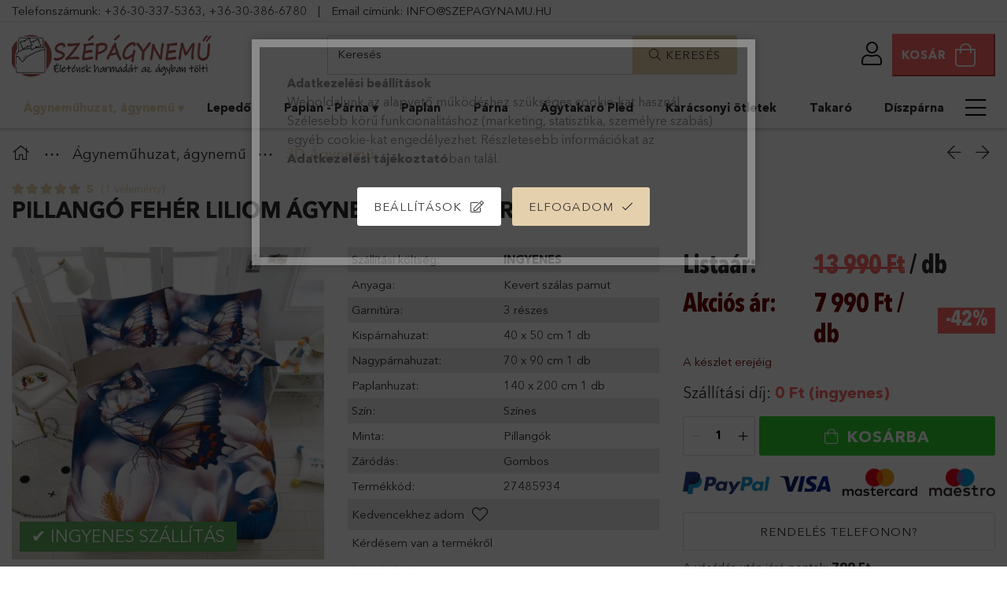

--- FILE ---
content_type: text/html; charset=UTF-8
request_url: https://www.szepagynemu.hu/macskarisztokratak-disney-macskas-agynemuhuzat
body_size: 25503
content:
<!DOCTYPE html>
<html lang="hu">
<head>
    <meta charset="utf-8">
<meta name="description" content="Pillangó rajongóknak gyönyörű, minőségi, 80% pamut ágyneműhuzat AKCIÓ! Ingyenes szállítási költséggel rendelhetsz.">
<meta name="robots" content="index, follow">
<meta http-equiv="X-UA-Compatible" content="IE=Edge">
<meta property="og:site_name" content="Szépágynemű" />
<meta property="og:title" content="Pillangó Orchidea Pamut Ágynemű | SZEPAGYNEMU">
<meta property="og:description" content="Pillangó rajongóknak gyönyörű, minőségi, 80% pamut ágyneműhuzat AKCIÓ! Ingyenes szállítási költséggel rendelhetsz.">
<meta property="og:type" content="product">
<meta property="og:url" content="https://www.szepagynemu.hu/macskarisztokratak-disney-macskas-agynemuhuzat">
<meta property="og:image" content="https://www.szepagynemu.hu/img/31936/macskarisztokratak-disney-macskas-agynemuhuzat/macskarisztokratak-disney-macskas-agynemuhuzat.jpg">
<meta name="theme-color" content="#e9d7b3">
<meta name="msapplication-TileColor" content="#e9d7b3">
<meta name="mobile-web-app-capable" content="yes">
<meta name="apple-mobile-web-app-capable" content="yes">
<meta name="MobileOptimized" content="320">
<meta name="HandheldFriendly" content="true">

<title>Pillangó Orchidea Pamut Ágynemű | SZEPAGYNEMU</title>


<script>
var service_type="shop";
var shop_url_main="https://www.szepagynemu.hu";
var actual_lang="hu";
var money_len="0";
var money_thousend=" ";
var money_dec=",";
var shop_id=31936;
var unas_design_url="https:"+"/"+"/"+"www.szepagynemu.hu"+"/"+"!common_design"+"/"+"custom"+"/"+"szepagynemu.unas.hu"+"/";
var unas_design_code='0';
var unas_base_design_code='1800';
var unas_design_ver=4;
var unas_design_subver=0;
var unas_shop_url='https://www.szepagynemu.hu';
var responsive="yes";
var price_nullcut_disable=1;
var config_plus=new Array();
config_plus['product_tooltip']=1;
config_plus['cart_redirect']=2;
config_plus['money_type']='Ft';
config_plus['money_type_display']='Ft';
var lang_text=new Array();

var UNAS = UNAS || {};
UNAS.shop={"base_url":'https://www.szepagynemu.hu',"domain":'www.szepagynemu.hu',"username":'szepagynemu.unas.hu',"id":31936,"lang":'hu',"currency_type":'Ft',"currency_code":'HUF',"currency_rate":'1',"currency_length":0,"base_currency_length":0,"canonical_url":'https://www.szepagynemu.hu/macskarisztokratak-disney-macskas-agynemuhuzat'};
UNAS.design={"code":'0',"page":'product_details'};
UNAS.api_auth="e11ecf8f3b948f5d2b1572f4cfe1dfde";
UNAS.customer={"email":'',"id":0,"group_id":0,"without_registration":0};
UNAS.shop["category_id"]="262033";
UNAS.shop["sku"]="macskarisztokratak-disney-macskas-agynemuhuzat";
UNAS.shop["product_id"]="238279340";
UNAS.shop["only_private_customer_can_purchase"] = false;
 

UNAS.text = {
    "button_overlay_close": `Bezár`,
    "popup_window": `Felugró ablak`,
    "list": `lista`,
    "updating_in_progress": `frissítés folyamatban`,
    "updated": `frissítve`,
    "is_opened": `megnyitva`,
    "is_closed": `bezárva`,
    "deleted": `törölve`,
    "consent_granted": `hozzájárulás megadva`,
    "consent_rejected": `hozzájárulás elutasítva`,
    "field_is_incorrect": `mező hibás`,
    "error_title": `Hiba!`,
    "product_variants": `termék változatok`,
    "product_added_to_cart": `A termék a kosárba került`,
    "product_added_to_cart_with_qty_problem": `A termékből csak [qty_added_to_cart] [qty_unit] került kosárba`,
    "product_removed_from_cart": `A termék törölve a kosárból`,
    "reg_title_name": `Név`,
    "reg_title_company_name": `Cégnév`,
    "number_of_items_in_cart": `Kosárban lévő tételek száma`,
    "cart_is_empty": `A kosár üres`,
    "cart_updated": `A kosár frissült`,
    "mandatory": `Kötelező!`
};



UNAS.text["delete_from_favourites"]= `Törlés a kedvencek közül`;
UNAS.text["add_to_favourites"]= `Kedvencekhez`;








window.lazySizesConfig=window.lazySizesConfig || {};
window.lazySizesConfig.loadMode=1;
window.lazySizesConfig.loadHidden=false;

window.dataLayer = window.dataLayer || [];
function gtag(){dataLayer.push(arguments)};
gtag('js', new Date());
</script>

<script src="https://www.szepagynemu.hu/!common_packages/jquery/jquery-3.2.1.js?mod_time=1690980617"></script>
<script src="https://www.szepagynemu.hu/!common_packages/jquery/plugins/migrate/migrate.js?mod_time=1690980618"></script>
<script src="https://www.szepagynemu.hu/!common_packages/jquery/plugins/autocomplete/autocomplete.js?mod_time=1751445028"></script>
<script src="https://www.szepagynemu.hu/!common_packages/jquery/plugins/tools/overlay/overlay.js?mod_time=1759904162"></script>
<script src="https://www.szepagynemu.hu/!common_packages/jquery/plugins/tools/toolbox/toolbox.expose.js?mod_time=1725517055"></script>
<script src="https://www.szepagynemu.hu/!common_packages/jquery/plugins/lazysizes/lazysizes.min.js?mod_time=1690980618"></script>
<script src="https://www.szepagynemu.hu/!common_packages/jquery/plugins/lazysizes/plugins/bgset/ls.bgset.min.js?mod_time=1753261540"></script>
<script src="https://www.szepagynemu.hu/!common_packages/jquery/own/shop_common/exploded/common.js?mod_time=1769410770"></script>
<script src="https://www.szepagynemu.hu/!common_packages/jquery/own/shop_common/exploded/common_overlay.js?mod_time=1759904162"></script>
<script src="https://www.szepagynemu.hu/!common_packages/jquery/own/shop_common/exploded/common_shop_popup.js?mod_time=1759904162"></script>
<script src="https://www.szepagynemu.hu/!common_packages/jquery/own/shop_common/exploded/page_product_details.js?mod_time=1751445028"></script>
<script src="https://www.szepagynemu.hu/!common_packages/jquery/own/shop_common/exploded/function_favourites.js?mod_time=1725525526"></script>
<script src="https://www.szepagynemu.hu/!common_packages/jquery/plugins/hoverintent/hoverintent.js?mod_time=1690980618"></script>
<script src="https://www.szepagynemu.hu/!common_packages/jquery/own/shop_tooltip/shop_tooltip.js?mod_time=1759904162"></script>
<script src="https://www.szepagynemu.hu/!common_packages/jquery/plugins/responsive_menu/responsive_menu-unas.js?mod_time=1690980618"></script>
<script src="https://www.szepagynemu.hu/!common_packages/jquery/plugins/slick/slick.min.js?mod_time=1690980618"></script>
<script src="https://www.szepagynemu.hu/!common_packages/jquery/plugins/photoswipe/photoswipe.min.js?mod_time=1690980618"></script>
<script src="https://www.szepagynemu.hu/!common_packages/jquery/plugins/photoswipe/photoswipe-ui-default.min.js?mod_time=1690980618"></script>
<script src="https://www.szepagynemu.hu/!common_design/custom/szepagynemu.unas.hu//main.js?mod_time=1613485040"></script>

<link href="https://www.szepagynemu.hu/temp/shop_31936_93ebc46adc5c7ec5b435683ec6fc8529.css?mod_time=1769515944" rel="stylesheet" type="text/css">

<link href="https://www.szepagynemu.hu/macskarisztokratak-disney-macskas-agynemuhuzat" rel="canonical">
<link href="https://www.szepagynemu.hu/shop_ordered/31936/design_pic/favicon.ico" rel="shortcut icon">
<script>
        var google_consent=1;
    
        gtag('consent', 'default', {
           'ad_storage': 'denied',
           'ad_user_data': 'denied',
           'ad_personalization': 'denied',
           'analytics_storage': 'denied',
           'functionality_storage': 'denied',
           'personalization_storage': 'denied',
           'security_storage': 'granted'
        });

    
        gtag('consent', 'update', {
           'ad_storage': 'denied',
           'ad_user_data': 'denied',
           'ad_personalization': 'denied',
           'analytics_storage': 'denied',
           'functionality_storage': 'denied',
           'personalization_storage': 'denied',
           'security_storage': 'granted'
        });

        </script>
    <script async src="https://www.googletagmanager.com/gtag/js?id=G-GNZ95EKR9F"></script>    <script>
    gtag('config', 'G-GNZ95EKR9F');

        </script>
        <script>
    var google_analytics=1;

                gtag('event', 'view_item', {
              "currency": "HUF",
              "value": '7990',
              "items": [
                  {
                      "item_id": "macskarisztokratak-disney-macskas-agynemuhuzat",
                      "item_name": "Pillangó Fehér Liliom ágyneműhuzat 3 részes",
                      "item_category": "Ágyneműhuzat, ágynemű/3D Ágynemű",
                      "price": '7990'
                  }
              ],
              'non_interaction': true
            });
               </script>
           <script>
        gtag('config', 'AW-950135028',{'allow_enhanced_conversions':true});
                </script>
            <script>
        var google_ads=1;

                gtag('event','remarketing', {
            'ecomm_pagetype': 'product',
            'ecomm_prodid': ["macskarisztokratak-disney-macskas-agynemuhuzat"],
            'ecomm_totalvalue': 7990        });
            </script>
    
    <script>
    var facebook_pixel=1;
    /* <![CDATA[ */
        !function(f,b,e,v,n,t,s){if(f.fbq)return;n=f.fbq=function(){n.callMethod?
            n.callMethod.apply(n,arguments):n.queue.push(arguments)};if(!f._fbq)f._fbq=n;
            n.push=n;n.loaded=!0;n.version='2.0';n.queue=[];t=b.createElement(e);t.async=!0;
            t.src=v;s=b.getElementsByTagName(e)[0];s.parentNode.insertBefore(t,s)}(window,
                document,'script','//connect.facebook.net/en_US/fbevents.js');

        fbq('init', '1779080128967461');
                fbq('track', 'PageView', {}, {eventID:'PageView.aXkOz4tCCm8-XBZjyTmgxwAAHnA'});
        
        fbq('track', 'ViewContent', {
            content_name: 'Pillangó Fehér Liliom ágyneműhuzat 3 részes',
            content_category: 'Ágyneműhuzat, ágynemű > 3D Ágynemű',
            content_ids: ['macskarisztokratak-disney-macskas-agynemuhuzat'],
            contents: [{'id': 'macskarisztokratak-disney-macskas-agynemuhuzat', 'quantity': '1'}],
            content_type: 'product',
            value: 7990,
            currency: 'HUF'
        }, {eventID:'ViewContent.aXkOz4tCCm8-XBZjyTmgxwAAHnA'});

        
        $(document).ready(function() {
            $(document).on("addToCart", function(event, product_array){
                facebook_event('AddToCart',{
					content_name: product_array.name,
					content_category: product_array.category,
					content_ids: [product_array.sku],
					contents: [{'id': product_array.sku, 'quantity': product_array.qty}],
					content_type: 'product',
					value: product_array.price,
					currency: 'HUF'
				}, {eventID:'AddToCart.' + product_array.event_id});
            });

            $(document).on("addToFavourites", function(event, product_array){
                facebook_event('AddToWishlist', {
                    content_ids: [product_array.sku],
                    content_type: 'product'
                }, {eventID:'AddToFavourites.' + product_array.event_id});
            });
        });

    /* ]]> */
    </script>
<script>
(function(i,s,o,g,r,a,m){i['BarionAnalyticsObject']=r;i[r]=i[r]||function(){
    (i[r].q=i[r].q||[]).push(arguments)},i[r].l=1*new Date();a=s.createElement(o),
    m=s.getElementsByTagName(o)[0];a.async=1;a.src=g;m.parentNode.insertBefore(a,m)
})(window, document, 'script', 'https://pixel.barion.com/bp.js', 'bp');
                    
bp('init', 'addBarionPixelId', 'BP-NQAHomK8CX-22');
</script>
<noscript><img height='1' width='1' style='display:none' alt='' src='https://pixel.barion.com/a.gif?__ba_pixel_id=BP-NQAHomK8CX-22&ev=contentView&noscript=1'/></noscript>
<script>
$(document).ready(function () {
     UNAS.onGrantConsent(function(){
         bp('consent', 'grantConsent');
     });
     
     UNAS.onRejectConsent(function(){
         bp('consent', 'rejectConsent');
     });

     var contentViewProperties = {
         'currency': 'HUF',
         'quantity': 1,
         'unit': 'db',
         'unitPrice': 7990,
         'category': 'Ágyneműhuzat, ágynemű|3D Ágynemű',
         'imageUrl': 'https://www.szepagynemu.hu/img/31936/macskarisztokratak-disney-macskas-agynemuhuzat/510x510,r/macskarisztokratak-disney-macskas-agynemuhuzat.jpg?time=1755183607',
         'name': 'Pillangó Fehér Liliom ágyneműhuzat 3 részes',
         'contentType': 'Product',
         'id': 'macskarisztokratak-disney-macskas-agynemuhuzat',
     }
     bp('track', 'contentView', contentViewProperties);

     UNAS.onChangeVariant(function(event,params){
         var variant = '';
         if (typeof params.variant_list1!=='undefined') variant+=params.variant_list1;
         if (typeof params.variant_list2!=='undefined') variant+='|'+params.variant_list2;
         if (typeof params.variant_list3!=='undefined') variant+='|'+params.variant_list3;
         var customizeProductProperties = {
            'contentType': 'Product',
            'currency': 'HUF',
            'id': params.sku,
            'name': 'Pillangó Fehér Liliom ágyneműhuzat 3 részes',
            'unit': 'db',
            'unitPrice': 7990,
            'variant': variant,
            'list': 'ProductPage'
        }
        bp('track', 'customizeProduct', customizeProductProperties);
     });

     UNAS.onAddToCart(function(event,params){
         var variant = '';
         if (typeof params.variant_list1!=='undefined') variant+=params.variant_list1;
         if (typeof params.variant_list2!=='undefined') variant+='|'+params.variant_list2;
         if (typeof params.variant_list3!=='undefined') variant+='|'+params.variant_list3;
         var addToCartProperties = {
             'contentType': 'Product',
             'currency': 'HUF',
             'id': params.sku,
             'name': params.name,
             'quantity': parseFloat(params.qty_add),
             'totalItemPrice': params.qty*params.price,
             'unit': params.unit,
             'unitPrice': parseFloat(params.price),
             'category': params.category,
             'variant': variant
         };
         bp('track', 'addToCart', addToCartProperties);
     });

     UNAS.onClickProduct(function(event,params){
         UNAS.getProduct(function(result) {
             if (result.name!=undefined) {
                 var clickProductProperties  = {
                     'contentType': 'Product',
                     'currency': 'HUF',
                     'id': params.sku,
                     'name': result.name,
                     'unit': result.unit,
                     'unitPrice': parseFloat(result.unit_price),
                     'quantity': 1
                 }
                 bp('track', 'clickProduct', clickProductProperties );
             }
         },params);
     });

UNAS.onRemoveFromCart(function(event,params){
     bp('track', 'removeFromCart', {
         'contentType': 'Product',
         'currency': 'HUF',
         'id': params.sku,
         'name': params.name,
         'quantity': params.qty,
         'totalItemPrice': params.price * params.qty,
         'unit': params.unit,
         'unitPrice': parseFloat(params.price),
         'list': 'BasketPage'
     });
});

});
</script>

<script src="https://www.onlinepenztarca.hu/js/onlinepenztarcajs.js?btr=EpGfd-sxCHE-HDpCu-yEkll" ></script>


    <meta content="width=device-width, initial-scale=1.0" name="viewport" />
	<link rel="preload" href="https://www.szepagynemu.hu/!common_design/own/fonts/1800/customicons/custom-icons.woff2" as="font" type="font/woff2" crossorigin>
	<link rel="preload" href="https://www.szepagynemu.hu/!common_design/own/fonts/1800/customicons/custom-icons.woff" as="font" type="font/woff" crossorigin>
	<link rel="preload" href="https://www.szepagynemu.hu/!common_design/own/fonts/avenirnext/AvenirNextCyr-Bold.woff2" as="font" type="font/woff2" crossorigin>
	<link rel="preload" href="https://www.szepagynemu.hu/!common_design/own/fonts/avenirnext/AvenirNextCyr-Regular.woff2" as="font" type="font/woff2" crossorigin>
	<link rel="preload" href="https://www.szepagynemu.hu/!common_design/own/fonts/avenirnext/AvenirNextLTPro-BoldCn.woff2" as="font" type="font/woff2" crossorigin>
	<link rel="preload" href="https://www.szepagynemu.hu/!common_design/own/fonts/avenirnext/AvenirNextLTPro-Cn.woff2" as="font" type="font/woff2" crossorigin>

    
    
</head>


















<body class='design_ver4' id="ud_shop_artdet">
    <div id="fb-root"></div>
    <script>
        window.fbAsyncInit = function() {
            FB.init({
                xfbml            : true,
                version          : 'v22.0'
            });
        };
    </script>
    <script async defer crossorigin="anonymous" src="https://connect.facebook.net/hu_HU/sdk.js"></script>
    <div id="image_to_cart" style="display:none; position:absolute; z-index:100000;"></div>
<div class="overlay_common overlay_warning" id="overlay_cart_add"></div>
<script>$(document).ready(function(){ overlay_init("cart_add",{"onBeforeLoad":false}); });</script>
<div class="overlay_common overlay_ok" id="overlay_cart_add_ok"></div>
<script>$(document).ready(function(){ overlay_init("cart_add_ok",[]); });</script>
<div id="overlay_login_outer"></div>	
	<script>
	$(document).ready(function(){
	    var login_redir_init="";

		$("#overlay_login_outer").overlay({
			onBeforeLoad: function() {
                var login_redir_temp=login_redir_init;
                if (login_redir_act!="") {
                    login_redir_temp=login_redir_act;
                    login_redir_act="";
                }

									$.ajax({
						type: "GET",
						async: true,
						url: "https://www.szepagynemu.hu/shop_ajax/ajax_popup_login.php",
						data: {
							shop_id:"31936",
							lang_master:"hu",
                            login_redir:login_redir_temp,
							explicit:"ok",
							get_ajax:"1"
						},
						success: function(data){
							$("#overlay_login_outer").html(data);
							if (unas_design_ver >= 5) $("#overlay_login_outer").modal('show');
							$('#overlay_login1 input[name=shop_pass_login]').keypress(function(e) {
								var code = e.keyCode ? e.keyCode : e.which;
								if(code.toString() == 13) {		
									document.form_login_overlay.submit();		
								}	
							});	
						}
					});
								},
			top: 50,
			mask: {
	color: "#000000",
	loadSpeed: 200,
	maskId: "exposeMaskOverlay",
	opacity: 0.7
},
			closeOnClick: (config_plus['overlay_close_on_click_forced'] === 1),
			onClose: function(event, overlayIndex) {
				$("#login_redir").val("");
			},
			load: false
		});
		
			});
	function overlay_login() {
		$(document).ready(function(){
			$("#overlay_login_outer").overlay().load();
		});
	}
	function overlay_login_remind() {
        if (unas_design_ver >= 5) {
            $("#overlay_remind").overlay().load();
        } else {
            $(document).ready(function () {
                $("#overlay_login_outer").overlay().close();
                setTimeout('$("#overlay_remind").overlay().load();', 250);
            });
        }
	}

    var login_redir_act="";
    function overlay_login_redir(redir) {
        login_redir_act=redir;
        $("#overlay_login_outer").overlay().load();
    }
	</script>  
	<div class="overlay_common overlay_info" id="overlay_remind"></div>
<script>$(document).ready(function(){ overlay_init("remind",[]); });</script>

	<script>
    	function overlay_login_error_remind() {
		$(document).ready(function(){
			load_login=0;
			$("#overlay_error").overlay().close();
			setTimeout('$("#overlay_remind").overlay().load();', 250);	
		});
	}
	</script>  
	<div class="overlay_common overlay_info" id="overlay_newsletter"></div>
<script>$(document).ready(function(){ overlay_init("newsletter",[]); });</script>

<script>
function overlay_newsletter() {
    $(document).ready(function(){
        $("#overlay_newsletter").overlay().load();
    });
}
</script>
<div class="overlay_common overlay_error" id="overlay_script"></div>
<script>$(document).ready(function(){ overlay_init("script",[]); });</script>
<style> .grecaptcha-badge { display: none !important; } </style>     <script>
    $(document).ready(function() {
        $.ajax({
            type: "GET",
            url: "https://www.szepagynemu.hu/shop_ajax/ajax_stat.php",
            data: {master_shop_id:"31936",get_ajax:"1"}
        });
    });
    </script>
    

<div id="container" class="page_shop_artdet_macskarisztokratak_disney_macskas_agynemuhuzat w-100 overflow-hidden layout--product-details">

    <header class="header bg-white js-header">
        <div class="container border-bottom py-1">
            <span class="d-none d-lg-inline">Telefonszámunk:</span> <a href="tel:+36-30-337-5363">+36-30-337-5363</a>, <a href="tel:+36303866780">+36-30-386-6780</a>
            <span class="px-3">|</span>
            <span class="d-none d-lg-inline">Email címünk:</span> <a href="mailto:info@szepagynemu.hu">INFO@SZEPAGYNAMU.HU</a>
        </div>
        <div class="container px-2 px-md-4">
            <div class="header__inner d-flex d-lg-block align-items-center flex-wrap">

                <div class="header-bottom py-2 position-relative">
                    <div class="d-flex no-gutters align-items-center justify-content-between position-relative flex-wrap">

                        <div class="col-auto header-bottom__left-side order-1 min-height-lg-73">
                            


    <div id="header_logo_img" class="logo">
                                    <a href="https://www.szepagynemu.hu/">                <picture>
                                            <source media="(max-width: 575.98px)" srcset="https://www.szepagynemu.hu/main_pic/space.gif" data-srcset="https://www.szepagynemu.hu/!common_design/custom/szepagynemu.unas.hu/element/layout_hu_header_logo-254x73_1_default.jpg?time=1656446000 1x" />
                                                                <source media="(max-width: 767.98px)" srcset="https://www.szepagynemu.hu/main_pic/space.gif" data-srcset="https://www.szepagynemu.hu/!common_design/custom/szepagynemu.unas.hu/element/layout_hu_header_logo-254x73_1_default.jpg?time=1656446000 1x" />
                                                                <source media="(max-width: 991.98px)" srcset="https://www.szepagynemu.hu/main_pic/space.gif" data-srcset="https://www.szepagynemu.hu/!common_design/custom/szepagynemu.unas.hu/element/layout_hu_header_logo-254x73_1_default.jpg?time=1656446000 1x" />
                                        <source srcset="https://www.szepagynemu.hu/main_pic/space.gif" data-srcset="https://www.szepagynemu.hu/!common_design/custom/szepagynemu.unas.hu/element/layout_hu_header_logo-254x73_1_default.jpg?time=1656446000 1x" />
                    <img class="element__img lazyload" src="https://www.szepagynemu.hu/main_pic/space.gif" data-src="https://www.szepagynemu.hu/!common_design/custom/szepagynemu.unas.hu/element/layout_hu_header_logo-254x73_1_default.jpg?time=1656446000" data-srcset="https://www.szepagynemu.hu/!common_design/custom/szepagynemu.unas.hu/element/layout_hu_header_logo-254x73_1_default.jpg?time=1656446000 1x" alt="Szép Ágynemű webáruház"/>
                </picture>
                </a>                        </div>

                        </div>

                        <div class="col-auto cat-box--mobile js-dropdown-container order-0">
                            <button class="cat-box__btn cat-box__btn--mobile js-dropdown--btn dropdown--btn d-lg-none" aria-label="products button">
                                <span class="cat-box__btn-icon icon--hamburger border"></span>
                            </button>
                            <div class="dropdown--content dropdown--content-l js-dropdown--content p-0">
                                <div class="cat-box--mobile d-block h-100">
                                    <div id="responsive_cat_menu"><div id="responsive_cat_menu_content"><script>var responsive_menu='$(\'#responsive_cat_menu ul\').responsive_menu({ajax_type: "GET",ajax_param_str: "cat_key|aktcat",ajax_url: "https://www.szepagynemu.hu/shop_ajax/ajax_box_cat.php",ajax_data: "master_shop_id=31936&lang_master=hu&get_ajax=1&type=responsive_call&box_var_name=shop_cat&box_var_already=no&box_var_responsive=yes&box_var_section=content&box_var_highlight=yes&box_var_type=normal&box_var_multilevel_id=responsive_cat_menu",menu_id: "responsive_cat_menu"});'; </script><div class="responsive_menu"><div class="responsive_menu_nav"><div class="responsive_menu_navtop"><div class="responsive_menu_back "></div><div class="responsive_menu_title ">&nbsp;</div><div class="responsive_menu_close "></div></div><div class="responsive_menu_navbottom"></div></div><div class="responsive_menu_content"><ul style="display:none;"><li class="active_menu"><div class="next_level_arrow"></div><span class="ajax_param">419046|262033</span><a href="https://www.szepagynemu.hu/agynemuhuzat/" class="text_small has_child resp_clickable" onclick="return false;">Ágyneműhuzat, ágynemű</a></li><li><span class="ajax_param">448195|262033</span><a href="https://www.szepagynemu.hu/lepedo/" class="text_small resp_clickable" onclick="return false;">Lepedő</a></li><li><div class="next_level_arrow"></div><span class="ajax_param">840485|262033</span><a href="https://www.szepagynemu.hu/paplan-parna/" class="text_small has_child resp_clickable" onclick="return false;">Paplan - Párna</a></li><li><span class="ajax_param">476166|262033</span><a href="https://www.szepagynemu.hu/paplan/" class="text_small resp_clickable" onclick="return false;">Paplan</a></li><li><span class="ajax_param">919258|262033</span><a href="https://www.szepagynemu.hu/parna/" class="text_small resp_clickable" onclick="return false;">Párna</a></li><li><span class="ajax_param">856184|262033</span><a href="https://www.szepagynemu.hu/agytakaro-pled/" class="text_small resp_clickable" onclick="return false;">Ágytakaró Pléd</a></li><li><span class="ajax_param">290787|262033</span><a href="https://www.szepagynemu.hu/karacsonyi-otletek/" class="text_small resp_clickable" onclick="return false;">Karácsonyi ötletek</a></li><li><span class="ajax_param">454022|262033</span><a href="https://www.szepagynemu.hu/takaro/" class="text_small resp_clickable" onclick="return false;">Takaró</a></li><li><span class="ajax_param">662356|262033</span><a href="https://www.szepagynemu.hu/diszparna-diszparnahuzat/" class="text_small resp_clickable" onclick="return false;">Díszpárna</a></li><li><span class="ajax_param">605399|262033</span><a href="https://www.szepagynemu.hu/torolkozo/" class="text_small resp_clickable" onclick="return false;">Törölköző</a></li><li><div class="next_level_arrow"></div><span class="ajax_param">638062|262033</span><a href="https://www.szepagynemu.hu/fuggony/" class="text_small has_child resp_clickable" onclick="return false;">Függöny</a></li><li><div class="next_level_arrow"></div><span class="ajax_param">216027|262033</span><a href="https://www.szepagynemu.hu/disney-termekek/" class="text_small has_child resp_clickable" onclick="return false;">Disney termékek</a></li><li><span class="ajax_param">363363|262033</span><a href="https://www.szepagynemu.hu/furdokopeny-furdokontos/" class="text_small resp_clickable" onclick="return false;">Fürdőköpeny</a></li><li class="responsive_menu_item_page"><span class="ajax_param">9999999564287|0</span><a href="https://www.szepagynemu.hu/informaciok" class="text_small responsive_menu_page resp_clickable" onclick="return false;" target="_top">Információk</a></li></ul></div></div></div></div>
                                </div>
                            </div>
                        </div>

                        <div class="col-12 col-lg-5 order-6 order-lg-2 mt-3 mt-lg-0 mx-auto">
                            <div class="search-col">
    <div class="search__dropdown d-xl-block">
        <div id='box_search_content' class="position-relative">
            <form name="form_include_search" id="form_include_search" action="https://www.szepagynemu.hu/shop_search.php" method="get">
                <div class="input-group form-label-group mb-0">
                    <input name="search" id="box_search_input" placeholder="Keresés" type="text" maxlength="100" class="ac_input form-control" autocomplete="off" required />
                    <label for="box_search_input">Keresés</label>
                    <div class='search-box__search-btn-outer input-group-append' title='Keresés'>
                        <button class='search-btn btn btn-primary rounded border-primary text-center icon--search' aria-label="search"><span class="ml-2">Keresés</span></button>
                    </div>
                    <div class="search__loading">
                        <div class="loading-spinner--small"></div>
                    </div>
                </div>
                <div class="search-box__mask"></div>
            </form>
            <div class="ac_results"></div>
        </div>
    </div>
</div>
                        </div>

                        <div class="col-auto header-top__inner d-flex align-items-center position-relative order-3 order-lg-4">
                            <div class="header-top__right-side d-flex position-relative ml-auto">

                            <!--    <div class="phone icon d-lg-none">
                                    <a href="tel:+36 (30) 509-2418">
                                        <img src="https://www.dizon.hu/shop_ordered/16088/pic/icons/phone.png">
                                    </a>
                                </div>-->

                                    <div class="profile-col js-dropdown-container">
        <button class="profile__btn js-profile-btn js-dropdown--btn dropdown--btn" id="profile__btn" data-orders="https://www.szepagynemu.hu/shop_order_track.php" aria-label="profile button">
            <span class="profile__btn-icon icon--head"></span>
        </button>
                    <div class="profile__dropdown dropdown--content dropdown--content-r js-dropdown--content d-xl-block">
                <div class="profile__btn-close icon--close btn btn--square btn-link d-lg-none dropdown--btn-close js-dropdown--btn-close"></div>
                <div class='login-box__loggedout-container'>
                    <form name="form_login" action="https://www.szepagynemu.hu/shop_logincheck.php" method="post"><input name="file_back" type="hidden" value="/macskarisztokratak-disney-macskas-agynemuhuzat"><input type="hidden" name="login_redir" value="" id="login_redir">
                        <div class="login-box__form-inner">
                            <div class="login-box__input-field form-label-group">
                                <input name="shop_user_login" id="shop_user_login" aria-label="Email" placeholder='Email' type="text" maxlength="100" class="form-control mb-1" autocapitalize="off">
                                <label for="shop_user_login">Email</label>
                            </div>
                            <div class="login-box__input-field form-label-group">
                                <input name="shop_pass_login" id="shop_pass_login" aria-label="Jelszó" placeholder="Jelszó" type="password" maxlength="100" class="form-control mb-1" autocapitalize="off">
                                <label for="shop_pass_login">Jelszó</label>
                            </div>
                            <button class="btn btn-primary btn-block">Belép</button>
                        </div>
                        <div class="btn-wrap">
                            <button type="button" class="login-box__remind-btn btn btn-link px-0 py-1 text-primary" onclick="overlay_login_remind()">Elfelejtettem a jelszavamat</button>
                        </div>
                    </form>

                    <div class="line-separator"></div>

                    <div class="login-box__other-buttons">
                        <div class="btn-wrap">
                            <a class="login-box__reg-btn btn btn-link py-2 pl-4" href="https://www.szepagynemu.hu/shop_reg.php?no_reg=0">Regisztráció</a>
                        </div>
                                                                    </div>
                </div>
            </div>
            </div>


                                <div class="cart-box-col flex-y-center">
    <div id='box_cart_content' class='cart-box flex-y-center js-dropdown-container'>
        <button class="cart-box__btn btn-danger px-3 py-0 btn-group align-items-center js-dropdown--btn " aria-label="cart button">
            <span class="lh-4 lh-md-5 d-none d-xl-inline font-weight-bold">Kosár</span>
            <span class="cart-box__btn-icon icon--cart">
                            </span>
        </button>
        <div class='dropdown--content dropdown--content-r js-dropdown--content cart-box__dropdown js-cart-box__dropdown bg-white drop-shadow '>
            <div class="cart-box__btn-close d-lg-none dropdown--btn-close js-dropdown--btn-close"></div>
                            <div class="cart-box__empty py-4 font-s">
                    <span class='cart-box__empty-text'>A kosár üres.</span>
                    <a class="cart-box__jump-to-products-btn btn-link text-primary" href="https://www.szepagynemu.hu/sct/0/">Vásárláshoz kattintson ide!</a>
                </div>
                    </div>
    </div>
</div>

                            </div>
                        </div>

                    </div>
                </div>

                <div class="header-bottom__right-side">
                    <div class="header-menus--desktop d-flex align-items-center no-gutters">
                        <div class="col position-static">
                            <ul class='header-menus d-flex justify-content-between'>
                                    <li class='cat-menu is-selected has-child' data-level="0" data-id="419046">
		<a class='cat-menu__name' href='https://www.szepagynemu.hu/agynemuhuzat/' >
			Ágyneműhuzat, ágynemű
		</a>
                    <div class="cat-menu__dropdown container ">
				<ul class="cat-menus-level-1 row gutters-5">
					


    <li class="cat-menu mb-5 " data-level="1" data-id="548897">
                <a href="https://www.szepagynemu.hu/pamut-agynemu/" title="Pamut Ágynemű" >
            <div class="cat-menu__img-wrapper mb-2">
                <div class="cat-menu__img-wrapper-inner position-relative">
                    <img class="cat-menu__img lazyload product-img" src="https://www.szepagynemu.hu/main_pic/space.gif" data-src="https://www.szepagynemu.hu/img/31936/catpic_548897/180x180,r/548897.jpg?time=1631098298" data-srcset="https://www.szepagynemu.hu/img/31936/catpic_548897/360x360,r/548897.jpg?time=1631098298 2x" alt="Pamut Ágynemű" title="Pamut Ágynemű" />
                    <div class="loading-spinner"></div>
                </div>
            </div>
        </a>
        <a class="cat-menu__name line-clamp--2-12" href="https://www.szepagynemu.hu/pamut-agynemu/" >
            Pamut Ágynemű
        </a>
    </li>
    <li class="cat-menu mb-5 " data-level="1" data-id="267639">
                <a href="https://www.szepagynemu.hu/flanel-agynemu/" title="Flanel Ágynemű" >
            <div class="cat-menu__img-wrapper mb-2">
                <div class="cat-menu__img-wrapper-inner position-relative">
                    <img class="cat-menu__img lazyload product-img" src="https://www.szepagynemu.hu/main_pic/space.gif" data-src="https://www.szepagynemu.hu/img/31936/catpic_267639/180x180,r/267639.jpg?time=1649158096" data-srcset="https://www.szepagynemu.hu/img/31936/catpic_267639/360x360,r/267639.jpg?time=1649158096 2x" alt="Flanel Ágynemű" title="Flanel Ágynemű" />
                    <div class="loading-spinner"></div>
                </div>
            </div>
        </a>
        <a class="cat-menu__name line-clamp--2-12" href="https://www.szepagynemu.hu/flanel-agynemu/" >
            Flanel Ágynemű
        </a>
    </li>
    <li class="cat-menu mb-5 " data-level="1" data-id="361865">
                <a href="https://www.szepagynemu.hu/agynemuhuzat/mkropluss-agynemuhuzat" title="Mikroplüss Ágyneműhuzat" >
            <div class="cat-menu__img-wrapper mb-2">
                <div class="cat-menu__img-wrapper-inner position-relative">
                    <img class="cat-menu__img lazyload product-img" src="https://www.szepagynemu.hu/main_pic/space.gif" data-src="https://www.szepagynemu.hu/img/31936/catpic_361865/180x180,r/361865.jpg?time=1730976613" data-srcset="https://www.szepagynemu.hu/img/31936/catpic_361865/360x360,r/361865.jpg?time=1730976613 2x" alt="Mikroplüss Ágyneműhuzat" title="Mikroplüss Ágyneműhuzat" />
                    <div class="loading-spinner"></div>
                </div>
            </div>
        </a>
        <a class="cat-menu__name line-clamp--2-12" href="https://www.szepagynemu.hu/agynemuhuzat/mkropluss-agynemuhuzat" >
            Mikroplüss Ágyneműhuzat
        </a>
    </li>
    <li class="cat-menu mb-5 " data-level="1" data-id="745057">
                <a href="https://www.szepagynemu.hu/krepp-agynemu/" title="Krepp Ágynemű" >
            <div class="cat-menu__img-wrapper mb-2">
                <div class="cat-menu__img-wrapper-inner position-relative">
                    <img class="cat-menu__img lazyload product-img" src="https://www.szepagynemu.hu/main_pic/space.gif" data-src="https://www.szepagynemu.hu/img/31936/catpic_745057/180x180,r/745057.jpg?time=1649158175" data-srcset="https://www.szepagynemu.hu/img/31936/catpic_745057/360x360,r/745057.jpg?time=1649158175 2x" alt="Krepp Ágynemű" title="Krepp Ágynemű" />
                    <div class="loading-spinner"></div>
                </div>
            </div>
        </a>
        <a class="cat-menu__name line-clamp--2-12" href="https://www.szepagynemu.hu/krepp-agynemu/" >
            Krepp Ágynemű
        </a>
    </li>
    <li class="cat-menu mb-5 is-selected" data-level="1" data-id="262033">
                <a href="https://www.szepagynemu.hu/3d-agynemu/" title="3D Ágynemű" >
            <div class="cat-menu__img-wrapper mb-2">
                <div class="cat-menu__img-wrapper-inner position-relative">
                    <img class="cat-menu__img lazyload product-img" src="https://www.szepagynemu.hu/main_pic/space.gif" data-src="https://www.szepagynemu.hu/img/31936/catpic_262033/180x180,r/262033.jpg?time=1691571429" data-srcset="https://www.szepagynemu.hu/img/31936/catpic_262033/360x360,r/262033.jpg?time=1691571429 2x" alt="3D Ágynemű" title="3D Ágynemű" />
                    <div class="loading-spinner"></div>
                </div>
            </div>
        </a>
        <a class="cat-menu__name line-clamp--2-12" href="https://www.szepagynemu.hu/3d-agynemu/" >
            3D Ágynemű
        </a>
    </li>
    <li class="cat-menu mb-5 " data-level="1" data-id="460403">
                <a href="https://www.szepagynemu.hu/szaten-selyem-agynemu/" title="Szatén - Selyem Ágynemű" >
            <div class="cat-menu__img-wrapper mb-2">
                <div class="cat-menu__img-wrapper-inner position-relative">
                    <img class="cat-menu__img lazyload product-img" src="https://www.szepagynemu.hu/main_pic/space.gif" data-src="https://www.szepagynemu.hu/img/31936/catpic_460403/180x180,r/460403.jpg?time=1653293281" data-srcset="https://www.szepagynemu.hu/img/31936/catpic_460403/360x360,r/460403.jpg?time=1653293281 2x" alt="Szatén - Selyem Ágynemű" title="Szatén - Selyem Ágynemű" />
                    <div class="loading-spinner"></div>
                </div>
            </div>
        </a>
        <a class="cat-menu__name line-clamp--2-12" href="https://www.szepagynemu.hu/szaten-selyem-agynemu/" >
            Szatén - Selyem Ágynemű
        </a>
    </li>
    <li class="cat-menu mb-5 " data-level="1" data-id="288855">
                <a href="https://www.szepagynemu.hu/gyerek-agynemu/" title="Gyerek ágynemű" >
            <div class="cat-menu__img-wrapper mb-2">
                <div class="cat-menu__img-wrapper-inner position-relative">
                    <img class="cat-menu__img lazyload product-img" src="https://www.szepagynemu.hu/main_pic/space.gif" data-src="https://www.szepagynemu.hu/img/31936/catpic_288855/180x180,r/288855.jpg?time=1583336479" data-srcset="https://www.szepagynemu.hu/img/31936/catpic_288855/360x360,r/288855.jpg?time=1583336479 2x" alt="Gyerek ágynemű" title="Gyerek ágynemű" />
                    <div class="loading-spinner"></div>
                </div>
            </div>
        </a>
        <a class="cat-menu__name line-clamp--2-12" href="https://www.szepagynemu.hu/gyerek-agynemu/" >
            Gyerek ágynemű
        </a>
    </li>

				</ul>
				            </div>
            </li>
    <li class='cat-menu' data-level="0" data-id="448195">
		<a class='cat-menu__name' href='https://www.szepagynemu.hu/lepedo/' >
			Lepedő
		</a>
            </li>
    <li class='cat-menu has-child' data-level="0" data-id="840485">
		<a class='cat-menu__name' href='https://www.szepagynemu.hu/paplan-parna/' >
			Paplan - Párna
		</a>
                    <div class="cat-menu__dropdown container ">
				<ul class="cat-menus-level-1 row gutters-5">
					


    <li class="cat-menu mb-5 " data-level="1" data-id="951069">
                <a href="https://www.szepagynemu.hu/pehely-paplan-pehely-parna/" title="Pehely és Toll Paplan, Pehely és Toll Párna" >
            <div class="cat-menu__img-wrapper mb-2">
                <div class="cat-menu__img-wrapper-inner position-relative">
                    <img class="cat-menu__img lazyload product-img" src="https://www.szepagynemu.hu/main_pic/space.gif" data-src="https://www.szepagynemu.hu/img/31936/catpic_951069/180x180,r/951069.jpg?time=1649159384" data-srcset="https://www.szepagynemu.hu/img/31936/catpic_951069/360x360,r/951069.jpg?time=1649159384 2x" alt="Pehely és Toll Paplan, Pehely és Toll Párna" title="Pehely és Toll Paplan, Pehely és Toll Párna" />
                    <div class="loading-spinner"></div>
                </div>
            </div>
        </a>
        <a class="cat-menu__name line-clamp--2-12" href="https://www.szepagynemu.hu/pehely-paplan-pehely-parna/" >
            Pehely és Toll Paplan, Pehely és Toll Párna
        </a>
    </li>

				</ul>
				            </div>
            </li>
    <li class='cat-menu' data-level="0" data-id="476166">
		<a class='cat-menu__name' href='https://www.szepagynemu.hu/paplan/' >
			Paplan
		</a>
            </li>
    <li class='cat-menu' data-level="0" data-id="919258">
		<a class='cat-menu__name' href='https://www.szepagynemu.hu/parna/' >
			Párna
		</a>
            </li>
    <li class='cat-menu' data-level="0" data-id="856184">
		<a class='cat-menu__name' href='https://www.szepagynemu.hu/agytakaro-pled/' >
			Ágytakaró Pléd
		</a>
            </li>
    <li class='cat-menu' data-level="0" data-id="290787">
		<a class='cat-menu__name' href='https://www.szepagynemu.hu/karacsonyi-otletek/' >
			Karácsonyi ötletek
		</a>
            </li>
    <li class='cat-menu' data-level="0" data-id="454022">
		<a class='cat-menu__name' href='https://www.szepagynemu.hu/takaro/' >
			Takaró
		</a>
            </li>
    <li class='cat-menu' data-level="0" data-id="662356">
		<a class='cat-menu__name' href='https://www.szepagynemu.hu/diszparna-diszparnahuzat/' >
			Díszpárna
		</a>
            </li>
    <li class='cat-menu' data-level="0" data-id="605399">
		<a class='cat-menu__name' href='https://www.szepagynemu.hu/torolkozo/' >
			Törölköző
		</a>
            </li>
    <li class='cat-menu has-child' data-level="0" data-id="638062">
		<a class='cat-menu__name' href='https://www.szepagynemu.hu/fuggony/' >
			Függöny
		</a>
                    <div class="cat-menu__dropdown container ">
				<ul class="cat-menus-level-1 row gutters-5">
					


    <li class="cat-menu mb-5 " data-level="1" data-id="853397">
                <a href="https://www.szepagynemu.hu/fuggony/sotetito-fuggony/" title="Sötétítő függöny" >
            <div class="cat-menu__img-wrapper mb-2">
                <div class="cat-menu__img-wrapper-inner position-relative">
                    <img class="cat-menu__img lazyload product-img" src="https://www.szepagynemu.hu/main_pic/space.gif" data-src="https://www.szepagynemu.hu/img/31936/catpic_853397/180x180,r/853397.jpg?time=1583336484" data-srcset="https://www.szepagynemu.hu/img/31936/catpic_853397/360x360,r/853397.jpg?time=1583336484 2x" alt="Sötétítő függöny" title="Sötétítő függöny" />
                    <div class="loading-spinner"></div>
                </div>
            </div>
        </a>
        <a class="cat-menu__name line-clamp--2-12" href="https://www.szepagynemu.hu/fuggony/sotetito-fuggony/" >
            Sötétítő függöny
        </a>
    </li>
    <li class="cat-menu mb-5 " data-level="1" data-id="488717">
                <a href="https://www.szepagynemu.hu/fuggony/organza-fuggony/" title="Organza függöny" >
            <div class="cat-menu__img-wrapper mb-2">
                <div class="cat-menu__img-wrapper-inner position-relative">
                    <img class="cat-menu__img lazyload product-img" src="https://www.szepagynemu.hu/main_pic/space.gif" data-src="https://www.szepagynemu.hu/img/31936/catpic_488717/180x180,r/488717.jpg?time=1583336481" data-srcset="https://www.szepagynemu.hu/img/31936/catpic_488717/360x360,r/488717.jpg?time=1583336481 2x" alt="Organza függöny" title="Organza függöny" />
                    <div class="loading-spinner"></div>
                </div>
            </div>
        </a>
        <a class="cat-menu__name line-clamp--2-12" href="https://www.szepagynemu.hu/fuggony/organza-fuggony/" >
            Organza függöny
        </a>
    </li>
    <li class="cat-menu mb-5 " data-level="1" data-id="797497">
                <a href="https://www.szepagynemu.hu/fuggony/dekorfuggony/" title="Dekorfüggöny" >
            <div class="cat-menu__img-wrapper mb-2">
                <div class="cat-menu__img-wrapper-inner position-relative">
                    <img class="cat-menu__img lazyload product-img" src="https://www.szepagynemu.hu/main_pic/space.gif" data-src="https://www.szepagynemu.hu/img/31936/catpic_797497/180x180,r/797497.jpg?time=1583336483" data-srcset="https://www.szepagynemu.hu/img/31936/catpic_797497/360x360,r/797497.jpg?time=1583336483 2x" alt="Dekorfüggöny" title="Dekorfüggöny" />
                    <div class="loading-spinner"></div>
                </div>
            </div>
        </a>
        <a class="cat-menu__name line-clamp--2-12" href="https://www.szepagynemu.hu/fuggony/dekorfuggony/" >
            Dekorfüggöny
        </a>
    </li>
    <li class="cat-menu mb-5 " data-level="1" data-id="877978">
                <a href="https://www.szepagynemu.hu/fuggony/zuhanyfuggony" title="Zuhanyfüggöny" >
            <div class="cat-menu__img-wrapper mb-2">
                <div class="cat-menu__img-wrapper-inner position-relative">
                    <img class="cat-menu__img lazyload product-img" src="https://www.szepagynemu.hu/main_pic/space.gif" data-src="https://www.szepagynemu.hu/img/31936/catpic_877978/180x180,r/877978.jpg?time=1631095903" data-srcset="https://www.szepagynemu.hu/img/31936/catpic_877978/360x360,r/877978.jpg?time=1631095903 2x" alt="Zuhanyfüggöny" title="Zuhanyfüggöny" />
                    <div class="loading-spinner"></div>
                </div>
            </div>
        </a>
        <a class="cat-menu__name line-clamp--2-12" href="https://www.szepagynemu.hu/fuggony/zuhanyfuggony" >
            Zuhanyfüggöny
        </a>
    </li>

				</ul>
				            </div>
            </li>
    <li class='cat-menu has-child' data-level="0" data-id="216027">
		<a class='cat-menu__name' href='https://www.szepagynemu.hu/disney-termekek/' >
			Disney termékek
		</a>
                    <div class="cat-menu__dropdown container ">
				<ul class="cat-menus-level-1 row gutters-5">
					


    <li class="cat-menu mb-5 " data-level="1" data-id="615256">
                <a href="https://www.szepagynemu.hu/disney-termekek/disney-pled-takaro/" title="Disney Pléd - Takaró" >
            <div class="cat-menu__img-wrapper mb-2">
                <div class="cat-menu__img-wrapper-inner position-relative">
                    <img class="cat-menu__img lazyload product-img" src="https://www.szepagynemu.hu/main_pic/space.gif" data-src="https://www.szepagynemu.hu/img/31936/catpic_615256/180x180,r/615256.jpg?time=1583336482" data-srcset="https://www.szepagynemu.hu/img/31936/catpic_615256/360x360,r/615256.jpg?time=1583336482 2x" alt="Disney Pléd - Takaró" title="Disney Pléd - Takaró" />
                    <div class="loading-spinner"></div>
                </div>
            </div>
        </a>
        <a class="cat-menu__name line-clamp--2-12" href="https://www.szepagynemu.hu/disney-termekek/disney-pled-takaro/" >
            Disney Pléd - Takaró
        </a>
    </li>
    <li class="cat-menu mb-5 " data-level="1" data-id="242941">
                <a href="https://www.szepagynemu.hu/disney-termekek/disney-torolkozo/" title="Disney Törölköző" >
            <div class="cat-menu__img-wrapper mb-2">
                <div class="cat-menu__img-wrapper-inner position-relative">
                    <img class="cat-menu__img lazyload product-img" src="https://www.szepagynemu.hu/main_pic/space.gif" data-src="https://www.szepagynemu.hu/img/31936/catpic_242941/180x180,r/242941.jpg?time=1583336478" data-srcset="https://www.szepagynemu.hu/img/31936/catpic_242941/360x360,r/242941.jpg?time=1583336478 2x" alt="Disney Törölköző" title="Disney Törölköző" />
                    <div class="loading-spinner"></div>
                </div>
            </div>
        </a>
        <a class="cat-menu__name line-clamp--2-12" href="https://www.szepagynemu.hu/disney-termekek/disney-torolkozo/" >
            Disney Törölköző
        </a>
    </li>
    <li class="cat-menu mb-5 " data-level="1" data-id="768756">
                <a href="https://www.szepagynemu.hu/disney-termekek/disney-parna/" title="Disney Párna" >
            <div class="cat-menu__img-wrapper mb-2">
                <div class="cat-menu__img-wrapper-inner position-relative">
                    <img class="cat-menu__img lazyload product-img" src="https://www.szepagynemu.hu/main_pic/space.gif" data-src="https://www.szepagynemu.hu/img/31936/catpic_768756/180x180,r/768756.jpg?time=1583336483" data-srcset="https://www.szepagynemu.hu/img/31936/catpic_768756/360x360,r/768756.jpg?time=1583336483 2x" alt="Disney Párna" title="Disney Párna" />
                    <div class="loading-spinner"></div>
                </div>
            </div>
        </a>
        <a class="cat-menu__name line-clamp--2-12" href="https://www.szepagynemu.hu/disney-termekek/disney-parna/" >
            Disney Párna
        </a>
    </li>

				</ul>
				            </div>
            </li>
    <li class='cat-menu' data-level="0" data-id="363363">
		<a class='cat-menu__name' href='https://www.szepagynemu.hu/furdokopeny-furdokontos/' >
			Fürdőköpeny
		</a>
            </li>

                                			<li class="plus-menu" data-id="564287" data-level="0">
			<a class="plus-menu__name" href="https://www.szepagynemu.hu/informaciok">Információk</a>
					</li>
	
                            </ul>
                        </div>
                        <div class="col-auto header-menus-more h-100 align-self-center js-dropdown-container">
                            <button class="header-menus-more__btn js-dropdown--btn dropdown--btn" aria-label="more menu elements">
                                <span class="cat-box__btn-icon icon--hamburger"></span>
                            </button>
                            <div class="header-menus-more__dropdown w-auto js-dropdown--content dropdown--content dropdown--content-r p-0 pt-5 pt-lg-0">
                                <div class="header-menus-more__btn-close d-lg-none dropdown--btn-close js-dropdown--btn-close"></div>
                                <ul class="header-menus-more__container py-3"></ul>
                            </div>
                        </div>
                    </div>
                </div>

            </div>
        </div>
    </header>

    <!--<div id="sticky_placeholder" class="">
        <div id="stickybanner" class="shadow-bottom no-gutters text-white ls-2 font-weight-bold text-uppercase">
            <div class="container p-0 py-3 px-md-4">
                <div class="row align-items-center no-gutters justify-content-center">
                    <div class="font-xs font-md-m text-center mb-lg-0 px-2 ls-1 d-flex justify-content-center flex-wrap align-items-center">
                        <img class="flash" src="https://www.dizon.hu/shop_ordered/16088/pic/icons/flash.png">
                        <span id="coupon_code_bar" class="bg-dark px-3 py-1 br-3 ml-2 d-inline-block font-xl font-md-xxl" style="color: red !important;">BLACK FRIDAY AKCIÓ!</span>
                        <img class="flash" src="https://www.dizon.hu/shop_ordered/16088/pic/icons/flash.png">
                        <span id="coupon_code_bar" class="bg-dark px-3 py-1 br-3 ml-2 d-inline-block font-md-xl font-md-xxl" style="color: red !important;">Akár 40% kedvezmény!</span>
                        <img class="flash d-none d-md-inline-block" src="https://www.dizon.hu/shop_ordered/16088/pic/icons/flash.png">
                        <span id="coupon_code_bar" class="bg-dark px-3 py-1 br-3 ml-2 d-inline-block font-md-xl font-md-xxl" style="color: red !important;">Ingyenes szállítás!</span>

                        &lt;!&ndash;<span class="ml-3">NOV 12-13-14.</span>
                        <div class="d-inline ml-5" id="b_timer">
                            <div class="row justify-content-center justify-content-lg-around no-gutters">
                                <div class="d-flex align-items-center">
                                    <div class="col text-center usn p-0">
                                        <div class="countdown-number line-height-1 font-s font-lg-xxl" id="b_timer_day">00</div>
                                        <div class="timer-label" style="font-size: 10px;">
                                            <span>nap</span>
                                        </div>
                                    </div>
                                    <div style="background: white; height: 80%; width: 1px; align-self: center; margin: 0 5px;padding: 2rem 0;"></div>
                                    <div class="col text-center usn p-0">
                                        <div class="countdown-number line-height-1 font-s font-lg-xxl" id="b_hour">00</div>
                                        <div class="timer-label" style="font-size: 10px;">
                                            <span>óra</span>
                                        </div>
                                    </div>
                                    <div style="background: white; height: 80%; width: 1px; align-self: center; margin: 0 5px;padding: 2rem 0;"></div>
                                    <div class="col text-center usn p-0">
                                        <div class="countdown-number line-height-1 font-s font-lg-xxl" id="b_minute">00</div>
                                        <div class="timer-label" style="font-size: 10px;">
                                            <span>perc</span>
                                        </div>
                                    </div>
                                    <div style="background: white; height: 80%; width: 1px; align-self: center; margin: 0 5px;padding: 2rem 0;"></div>
                                    <div class="col text-center usn p-0">
                                        <div class="countdown-number line-height-1 font-s font-lg-xxl" id="b_second">00</div>
                                        <div class="timer-label" style="font-size: 10px;">
                                            <span>mp</span>
                                        </div>
                                    </div>
                                </div>
                            </div>
                        </div>
                        <a class="btn btn btn-outline-light font-weight-bold ml-4 ml-md-5 font-xs p-2 p-md-3" href="https://www.dizon.hu/kedvezmenyek" target="_blank">Részletek</a>&ndash;&gt;
                    </div>

                </div>
            </div>
        </div>
    </div>-->


            <main class="content container py-4 js-content">
                        <div class="main__title"></div>
            <div class="main__content">
                <div class="page_content_outer">





















<link rel="stylesheet" type="text/css" href="https://www.szepagynemu.hu/!common_packages/jquery/plugins/photoswipe/css/default-skin.min.css">
<link rel="stylesheet" type="text/css" href="https://www.szepagynemu.hu/!common_packages/jquery/plugins/photoswipe/css/photoswipe.min.css">


<script>
        var $activeProductImg = '.artdet__img-main';
    var $productImgContainer = '.artdet__img-main-wrap';
    var $clickElementToInitPs = '.artdet__img-main';
    
    var initPhotoSwipeFromDOM = function() {
        var $pswp = $('.pswp')[0];
        var $psDatas = $('.photoSwipeDatas');
        var image = [];

        $psDatas.each( function() {
            var $pics     = $(this),
                getItems = function() {
                    var items = [];
                    $pics.find('a').each(function() {
                        var $href   = $(this).attr('href'),
                            $size   = $(this).data('size').split('x'),
                            $width  = $size[0],
                            $height = $size[1];

                        var item = {
                            src : $href,
                            w   : $width,
                            h   : $height
                        };

                        items.push(item);
                    });
                    return items;
                };

            var items = getItems();

            $.each(items, function(index, value) {
                image[index]     = new Image();
                image[index].src = value['src'];
            });

            $($productImgContainer).on('click', $clickElementToInitPs, function(event) {
                event.preventDefault();

                var $index = $(this).index();
                var options = {
                    index: $index,
                    history: false,
                    bgOpacity: 0.5,
                    shareEl: false,
                    showHideOpacity: false,
                    getThumbBoundsFn: function(index) {
                        var thumbnail = document.querySelectorAll($activeProductImg)[index];
                        var pageYScroll = window.pageYOffset || document.documentElement.scrollTop;
                        var zoomedImgHeight = items[index].h;
                        var zoomedImgWidth = items[index].w;
                        var zoomedImgRatio = zoomedImgHeight / zoomedImgWidth;
                        var rect = thumbnail.getBoundingClientRect();
                        var zoomableImgHeight = rect.height;
                        var zoomableImgWidth = rect.width;
                        var zoomableImgRatio = (zoomableImgHeight / zoomableImgWidth);
                        var offsetY = 0;
                        var offsetX = 0;
                        var returnWidth = zoomableImgWidth;

                        if (zoomedImgRatio < 1) { /* a nagyított kép fekvő */
                            if (zoomedImgWidth < zoomableImgWidth) { /*A nagyított kép keskenyebb */
                                offsetX = (zoomableImgWidth - zoomedImgWidth) / 2;
                                offsetY = (Math.abs(zoomableImgHeight - zoomedImgHeight)) / 2;
                                returnWidth = zoomedImgWidth;
                            } else { /*A nagyított kép szélesebb */
                                offsetY = (zoomableImgHeight - (zoomableImgWidth * zoomedImgRatio)) / 2;
                            }

                        } else if (zoomedImgRatio > 1) { /* a nagyított kép álló */
                            if (zoomedImgHeight < zoomableImgHeight ) { /*A nagyított kép alacsonyabb */
                                offsetX = (zoomableImgWidth - zoomedImgWidth) / 2;
                                offsetY = (zoomableImgHeight - zoomedImgHeight) / 2;
                                returnWidth = zoomedImgWidth;
                            } else { /*A nagyított kép magasabb */
                                offsetX = (zoomableImgWidth - (zoomableImgHeight / zoomedImgRatio)) / 2;
                                if (zoomedImgRatio > zoomableImgRatio) returnWidth = zoomableImgHeight / zoomedImgRatio;
                            }
                        } else { /*A nagyított kép négyzetes */
                            if (zoomedImgWidth < zoomableImgWidth ) { /*A nagyított kép keskenyebb */
                                offsetX = (zoomableImgWidth - zoomedImgWidth) / 2;
                                offsetY = (Math.abs(zoomableImgHeight - zoomedImgHeight)) / 2;
                                returnWidth = zoomedImgWidth;
                            } else { /*A nagyított kép szélesebb */
                                offsetY = (zoomableImgHeight - zoomableImgWidth) / 2;
                            }
                        }

                        return {x:rect.left + offsetX, y:rect.top + pageYScroll + offsetY, w:returnWidth};
                    },
                    getDoubleTapZoom: function(isMouseClick, item) {
                        if(isMouseClick) {
                            return 1;
                        } else {
                            return item.initialZoomLevel < 0.7 ? 1 : 1.5;
                        }
                    }
                };

                var photoSwipe = new PhotoSwipe($pswp, PhotoSwipeUI_Default, items, options);
                photoSwipe.init();

                            });
        });
    };
</script>

<div id='page_artdet_content' class='artdet'>
    <div class="artdet__breadcrumb-prev-next pb-3 row no-gutters align-items-center">
        <div class="breadcrumb__outer col">
                <div class="breadcrumb__inner mb-0 px-0 align-items-center font-s cat-level-2">
        <span class="breadcrumb__item breadcrumb__home is-clickable">
            <a href="https://www.szepagynemu.hu/sct/0/" class="breadcrumb-link breadcrumb-home-link" aria-label="Főkategória" title="Főkategória">
                <span class='breadcrumb__text'>Főkategória</span>
            </a>
        </span>
                    <span class="breadcrumb__item visible-on-product-list">
                                    <a href="https://www.szepagynemu.hu/agynemuhuzat/" class="breadcrumb-link">
                        <span class="breadcrumb__text">Ágyneműhuzat, ágynemű</span>
                    </a>
                            </span>
                    <span class="breadcrumb__item">
                                    <a href="https://www.szepagynemu.hu/3d-agynemu/" class="breadcrumb-link">
                        <span class="breadcrumb__text">3D Ágynemű</span>
                    </a>
                            </span>
            </div>

        </div>
        <div class="col-auto d-flex artdet__pagination">
                        <div class='artdet__pagination-btn artdet__pagination-prev'>
                <div onclick="product_det_prevnext('https://www.szepagynemu.hu/macskarisztokratak-disney-macskas-agynemuhuzat','?cat=262033&sku=macskarisztokratak-disney-macskas-agynemuhuzat&action=prev_js')" class="page_artdet_prev_icon btn btn-link font-m font-md-l px-2 py-0 icon--arrow-left"></div>
            </div>
            <div class='artdet__pagination-btn artdet__pagination-next ml-2'>
                <div onclick="product_det_prevnext('https://www.szepagynemu.hu/macskarisztokratak-disney-macskas-agynemuhuzat','?cat=262033&sku=macskarisztokratak-disney-macskas-agynemuhuzat&action=next_js')" class="page_artdet_next_icon btn btn-link font-m font-md-l px-2 py-0 icon--arrow-right"></div>
            </div>
                    </div>
    </div>
    <script>
<!--
var lang_text_warning=`Figyelem!`
var lang_text_required_fields_missing=`Kérjük töltse ki a kötelező mezők mindegyikét!`
function formsubmit_artdet() {
   cart_add("macskarisztokratak__unas__disney__unas__macskas__unas__agynemuhuzat","",null,1)
}
$(document).ready(function(){
	select_base_price("macskarisztokratak__unas__disney__unas__macskas__unas__agynemuhuzat",1);
	
	
});
// -->
</script>

    <div class='artdet__inner artdet--type-1'>
        <!--<div class="artdet__tab-scroll navbar-container">
            <nav class="navbar-outer js-details-navbar border-top border-bottom bg-white" id="artdet__tab-scroll">
                <div class="navbar-wrap">
                    <div class="navbar-wrap-inner row gutters-5 justify-content-between">
                                                                                    <div class="col-auto navbar__fixed-cart-wrap">
                                    <div class="row gutters-5 navbar__fixed-cart-inner h-100 align-items-center">
                                        <div class="col-auto navbar__fixed-cart-btn-wrap py-1">
                                            <button class="navbar__fixed-cart-btn btn btn-danger btn-block font-weight-bold font-s px-3 py-2" type="button" onclick="$('.artdet__cart-btn').trigger('click');"  >Kosárba</button>
                                        </div>
                                    </div>
                                </div>
                                                                        </div>
                </div>
            </nav>
        </div>-->
        <form name="form_temp_artdet">


        

        <div class="artdet__pic-data-wrap mb-3 mb-lg-5 pt-3 js-product">
            <div class="artdet__newstat-name-rating-social row no-gutters align-items-center mb-lg-5">
                <div class="col-12 row no-gutters artdet__name-rating">
                                                            <div class="artdet__rating-highlighted-wrap js-scroll-to-reviews col-auto d-flex">
                        <div class="artdet__rating-highlighted rating-stars font-xs" title="5">
                            <div class="rating-stars__back text-primary">
                                <div class="rating-stars__front" style="width: 100%;"></div>
                            </div>
                        </div>
                        <div class="artdet__rating-highlighted-numbers pl-2 text-primary font-xs">
                            <span class="artdet__rating-highlighted-score-num pr-2 font-weight-bold">5</span>
                            <span class="artdet__rating-highlighted-reviews-count">(1 vélemény)</span>
                        </div>
                    </div>
                                        <h1 class='artdet__name font-weight-bold text-uppercase m-0 line-clamp--3-12 col-12 font-xl font-md-xxl'>Pillangó Fehér Liliom ágyneműhuzat 3 részes
</h1>
                </div>

            </div>
            <div class="row">
                <div id="navbar__pane-image" class='order-1 artdet__img-outer navbar__pane col-lg-4'>

                    <div class='artdet__img-inner position-relative'>
                        <div class='artdet__img-wrapper slick-list-until-md-outer slick-has-counter mt-3 mt-lg-0'>
                                                        <figure class="artdet__img-main-wrap js-photoswipe--main position-relative text-center artdet-product-img-wrapper">
                                <img class="artdet__img-main product-img" src="https://www.szepagynemu.hu/img/31936/macskarisztokratak-disney-macskas-agynemuhuzat/510x510,r/macskarisztokratak-disney-macskas-agynemuhuzat.jpg?time=1755183607" srcset="https://www.szepagynemu.hu/img/31936/macskarisztokratak-disney-macskas-agynemuhuzat/714x714,r/macskarisztokratak-disney-macskas-agynemuhuzat.jpg?time=1755183607 1.4x" alt="Pillangó Fehér Liliom ágyneműhuzat 3 részes" title="Pillangó Fehér Liliom ágyneműhuzat 3 részes" id="main_image" />

                                <div class="product-page-badge badge-in-stock usn font-xl position-absolute py-1 px-4 text-uppercase">✔ Ingyenes szállítás</div>

                            </figure>
                            
                                                                                    <script>
                                $(document).ready(function() {
                                    initPhotoSwipeFromDOM();
                                });
                            </script>
                            
                            <div class="photoSwipeDatas invisible">
                                <a href="https://www.szepagynemu.hu/img/31936/macskarisztokratak-disney-macskas-agynemuhuzat/macskarisztokratak-disney-macskas-agynemuhuzat.jpg?time=1755183607" data-size="1024x1024"></a>
                                                            </div>
                                                    </div>
                    </div>
                </div>

                <div id="product_details" class="order-3 order-lg-2 artdet__param-outer col-lg-4 product__middle_c">
                    <ul>

                        <li class="p-2 row no-gutters">
                            <div class="col-6">Szállítási költség:</div>
                            <div class="col-6 font-weight-bold">INGYENES</div>
                        </li>


                        
                        
                                                <li class="p-2 row no-gutters">
                            <div class="col-6">Anyaga:</div>
                            <div class="col-6">Kevert szálas pamut</div>
                        </li>
                                                <li class="p-2 row no-gutters">
                            <div class="col-6">Garnitúra:</div>
                            <div class="col-6">3 részes</div>
                        </li>
                                                <li class="p-2 row no-gutters">
                            <div class="col-6">Kispárnahuzat:</div>
                            <div class="col-6">40 x 50 cm 1 db</div>
                        </li>
                                                <li class="p-2 row no-gutters">
                            <div class="col-6">Nagypárnahuzat:</div>
                            <div class="col-6">70 x 90 cm 1 db</div>
                        </li>
                                                <li class="p-2 row no-gutters">
                            <div class="col-6">Paplanhuzat:</div>
                            <div class="col-6">140 x 200 cm 1 db</div>
                        </li>
                                                <li class="p-2 row no-gutters">
                            <div class="col-6">Szín:</div>
                            <div class="col-6">Színes</div>
                        </li>
                                                <li class="p-2 row no-gutters">
                            <div class="col-6">Minta:</div>
                            <div class="col-6">Pillangók</div>
                        </li>
                                                <li class="p-2 row no-gutters">
                            <div class="col-6">Záródás:</div>
                            <div class="col-6">Gombos</div>
                        </li>
                                                <li class="p-2 row no-gutters">
                            <div class="col-6">Termékkód:</div>
                            <div class="col-6">27485934</div>
                        </li>
                                                
                                                <li class="row p-2 no-gutters">
                            <div class='artdet__function-outer btn-link-custom-1 cursor-pointer favourites__btn-outer artdet-func-favourites page_artdet_func_favourites_outer_macskarisztokratak__unas__disney__unas__macskas__unas__agynemuhuzat'>
                                <div class='d-inline-flex position-relative align-items-center justify-content-center page_artdet_func_favourites_macskarisztokratak__unas__disney__unas__macskas__unas__agynemuhuzat ' onclick='add_to_favourites("","macskarisztokratak-disney-macskas-agynemuhuzat","page_artdet_func_favourites","page_artdet_func_favourites_outer","238279340");' id='page_artdet_func_favourites' role="button" aria-label="Kedvencekhez">
                                    Kedvencekhez adom <div class="artdet__function-icon favourites__icon font-l icon--favo ml-3 d-inline"></div>
                                </div>
                            </div>
                        </li>
                                                <li class="row no-gutters p-2">
                            <div class="artdet-func-question" onclick='popup_question_dialog("macskarisztokratak-disney-macskas-agynemuhuzat");' id='page_artdet_func_question' role="button" aria-label="Kérdés a termékről">
                                <div class="btn-link-custom-1 cursor-pointer">Kérdésem van a termékről</div>
                            </div>
                        </li>
                    </ul>
                    <div class="artdet__newstat-name-rating-social row no-gutters align-items-center mb-5">
                        <div class="col-12 row no-gutters artdet__name-rating">
                            
                                                        <div class="artdet__rating-highlighted-wrap js-scroll-to-reviews col-auto d-flex">
                                <div class="artdet__rating-highlighted rating-stars font-xs" title="5">
                                    <div class="rating-stars__back text-primary">
                                        <div class="rating-stars__front" style="width: 100%;"></div>
                                    </div>
                                </div>
                                <div class="artdet__rating-highlighted-numbers pl-2 text-primary font-xs">
                                    <span class="artdet__rating-highlighted-score-num pr-2 font-weight-bold">5</span>
                                    <span class="artdet__rating-highlighted-reviews-count">(1 vélemény)</span>
                                </div>
                            </div>
                            
                        </div>

                    </div>
                </div>

                <div class='order-2 order-lg-3 artdet__data-outer col-lg-4 pt-4 pt-lg-0'>
                    <!--                    <div class="font-weight-bold bg-dark text-white font-xl text-center py-3">BLACK FRIDAY ÁRAK</div>
                    -->
                    <div class="artdet__prices row no-gutters mb-3">

                                                <div class="artdet__price-base-and-sale col-12 row no-gutters text-cn align-items-baseline">

                                                        <div class="col-12 artdet__price-base d-flex product-price--base font-weight-bold no-gutters py-2">
                                <div class="col-5">
                                    Listaár:
                                </div>
                                <div class="col-7">
                                    <span class=" text-line-through text-danger "><span id='price_net_brutto_macskarisztokratak__unas__disney__unas__macskas__unas__agynemuhuzat' class='price_net_brutto_macskarisztokratak__unas__disney__unas__macskas__unas__agynemuhuzat'>13 990</span> Ft</span>
                                                                        <span>/ db</span>
                                                                    </div>
                            </div>
                            
                                                        <div class="col-12 artdet__price-discount product-price--sale d-flex font-weight-bold no-gutters py-2">
                                <div id="sale_price" class="col-5">
                                    Akciós ár:
                                </div>
                                <div class="col-7 d-flex align-items-center">
                                    <span><span id='price_akcio_brutto_macskarisztokratak__unas__disney__unas__macskas__unas__agynemuhuzat' class='price_akcio_brutto_macskarisztokratak__unas__disney__unas__macskas__unas__agynemuhuzat'>7 990</span> Ft / db</span>
                                                                        <div class="artdet__sale badge--sale ml-3 px-3 font-xxl">
                                        -<span id='price_save_macskarisztokratak__unas__disney__unas__macskas__unas__agynemuhuzat'>42%</span>
                                    </div>
                                                                    </div>
                            </div>
                            
                        </div>
                        
                                                <div class="artdet__price-discount-period col-12 line-height-12">
                           <!-- <span class="artdet__price-discount-period-start">Kezdete: 2025.12.22</span>&nbsp;&nbsp;-->
                            <span class="artdet__price-discount-period-end">
                                                                                            A készlet erejéig
                                                                                    </span>
                        </div>
                        
                        
                                                                    </div>

                    
                    
                
                <div class="font-md-l my-4">Szállítási díj: <div class="font-weight-bold text-danger d-inline">0 Ft (ingyenes)</div></div>

                <div id='artdet__cart' class='artdet__cart-compare-favourites-outer text-center mb-3'>
                    <div class="artdet__cart-compare-favourites-inner row no-gutters align-items-center">
                                                                        <div class='col artdet__cart'>
                            <div class="row no-gutters artdet__cart-inner flex-nowrap align-items-center justify-content-center">
                                <div class="col-auto page_qty_input_outer mr-2 py-2 py-md-3 border rounded has-tooltip">
                                    <div class="artdet__cart-btn-input-wrap d-flex justify-content-center">
                                        <button type='button' class='qtyminus qtyminus_common qty_disable icon--minus btn--square-sm btn btn-link' aria-label="quantity minus"></button>
                                        <div class="artdet__cart-input-wrap page_qty_input_wrap d-flex align-items-center justify-content-center">
                                            <input name="db" id="db_macskarisztokratak__unas__disney__unas__macskas__unas__agynemuhuzat" type="number" value="1" maxlength="7" class="artdet__cart-input page_qty_input text-cn font-weight-bold text-center" data-min="1" data-max="999999" data-step="1" step="1" aria-label="quantity input">
                                                                                        <div class='artdet__cart-unit text-center usn tooltip-text'>db</div>
                                                                                    </div>
                                        <button type='button' class='qtyplus qtyplus_common icon--plus btn--square-sm btn btn-link' aria-label="quantity plus"></button>
                                    </div>
                                </div>
                                <div class='col artdet__cart-btn-wrap usn'>
                                    <button class="artdet__cart-btn btn btn-success btn-block font-weight-bold font-m font-md-l px-2 py-2 py-md-3 js-main-product-cart-btn" type="button" onclick="cart_add('macskarisztokratak__unas__disney__unas__macskas__unas__agynemuhuzat','',null,1);"   data-cartadd="cart_add('macskarisztokratak__unas__disney__unas__macskas__unas__agynemuhuzat','',null,1);">Kosárba</button>
                                </div>
                            </div>
                        </div>
                                                                    </div>
                </div>
                
                <picture>
                    <source srcset="https://www.szepagynemu.hu/shop_ordered/31936/pic/page_product/biztonsagos-online-fizetes.webp" type="image/webp">
                    <source srcset="https://www.szepagynemu.hu/shop_ordered/31936/pic/page_product/biztonsagos-online-fizetes.png" type="image/png">
                    <img class="my-2"
                         width="510" height="48" alt="Biztonoságos, online fizetési módok a Szépágyneműnél"
                         src="https://www.szepagynemu.hu/shop_ordered/31936/pic/page_product/biztonsagos-online-fizetes.png">
                </picture>

                <div class="has-tooltip w-100 mt-4">
                    <a href="tel:+36-30-337-5363" class="btn btn-outline-danger w-100">Rendelés telefonon?</a>
                    <div class="usn tooltip-text tooltip tooltip-down text-none sp-layer w-100">
                        <h6 class="font-l font-weight-bold">Telefonon is rendelhetsz</h6>
                        <p>Keress minket a +36-30-337-5363 telefonszámon
                            munkanapokon 8:00-tól 17:00-ig és add le a rendelésedet telefonon! Minden kérdésedre
                            választ kaphatsz a termékkel, szállítással és költségekkel kapcsolatban.</p>
                    </div>
                </div>

                
                
                <input type="hidden" name="egyeb_nev1" id="temp_egyeb_nev1" value="" /><input type="hidden" name="egyeb_list1" id="temp_egyeb_list1" value="" /><input type="hidden" name="egyeb_nev2" id="temp_egyeb_nev2" value="" /><input type="hidden" name="egyeb_list2" id="temp_egyeb_list2" value="" /><input type="hidden" name="egyeb_nev3" id="temp_egyeb_nev3" value="" /><input type="hidden" name="egyeb_list3" id="temp_egyeb_list3" value="" />


                                <div class="artdet__virtual-point-highlighted my-3">
                    <span class="">A vásárlás után járó pontok:</span>
                    <span class="font-weight-bold">799 Ft</span>
                </div>
                
                <div class="row align-items-center">
                    <div class="col-auto">
                        <img class="d-inline" src="https://www.szepszonyeg.hu/shop_ordered/96715/pic/icon/gyors-szallitas.png">
                    </div>
                    <div class="col p-0">
                        Gyors és biztonságos szállítás egész Magyarország területén, GLS futárszolgálattal.
                    </div>
                </div>

                <div class="row align-items-center my-5">
                    <div class="col-auto">
                        <img class="d-inline" src="https://www.szepszonyeg.hu/shop_ordered/96715/pic/icon/premium-minoseg.png">
                    </div>
                    <div class="col p-0">
                        Kizárólag válogatott, prémium minőségű termékek, hogy biztosra menjen a vásárlással.
                    </div>
                </div>

                <div class="row align-items-center mb-4">
                    <div class="col-auto">
                        <img class="d-inline" src="https://www.szepszonyeg.hu/shop_ordered/96715/pic/icon/szuper-ugyfelszolgalat.png">
                    </div>
                    <div class="col p-0">
                        Szakképzett kollégáink várják a kérdéseit telefonon és emailben is. Hívja őket bizalommal: <a
                            href="tel:+36-30-337-5363">+36-30-337-5363</a>, <a href="tel:+36303866780">+36 (30) 386 6780</a>
                    </div>
                </div>

                
                
                
                                <div id="artdet__functions" class="artdet__function d-flex justify-content-center border-top">
                                        <div class="artdet-func-question my-3 w-100" onclick='popup_question_dialog("macskarisztokratak-disney-macskas-agynemuhuzat");' id='page_artdet_func_question' role="button" aria-label="Kérdés a termékről">
                        <div class="btn btn-secondary w-100">Kérdés a termékről</div>
                    </div>
                                    </div>
                            </div>
        </div>
    </div>

        <h2 class="font-xxxl text-center font-weight-bold mb-5">Termék leírás</h2>
    <div id="artdet__short-descrition" class="artdet__short-descripton mb-3">
        <div class="artdet__short-descripton-content font-s font-sm-m"><h3 data-start="3395" data-end="3439"><strong data-start="3402" data-end="3439">"Álomszárnyak" Romantikus Ágynemű</strong></h3>
<p data-start="3440" data-end="3772">Egy igazán nőies, romantikus darab, amely finom színvilág és liliom mintázataiban és színes árnyalatokban pompázik. A kecses pillangók lebegő mozdulatai a nyugalmat és a szabadságot szimbolizálják. <strong data-start="3617" data-end="3673">Selymesen puha  anyaga luxusérzetet nyújt</strong>, miközben természetes és bőrbarát. Tökéletes választás ajándéknak vagy saját magad kényeztetésére!</p></div>
    </div>
    
        <div id="navbar__pane-additional-cross" class='additional-product--cross navbar__pane'>
        <script>
            $(document).ready(function(){ $("#navbar__pane-additional-cross").load("https://www.szepagynemu.hu/shop_marketing.php?cikk=macskarisztokratak-disney-macskas-agynemuhuzat&type=page&only=cross&change_lang=hu&marketing_type=artdet"); });
        </script>
    </div>
    
    
    
        <div id="navbar__pane-data" class="data mb-3 mb-sm-5 navbar__pane">
        <div class="data__items p-0 py-sm-5 font-xs font-sm-m row gutters-20">
                                    <div class="data__item col-md-6 col-lg-4 data__item-param">
                <div class="row gutters-5 h-100 align-items-center py-1">
                    <div class="data__item-title col-5 pl-4" id="page_artdet_product_param_title_369886">Anyaga</div>
                    <div class="data__item-value col-7" id="page_artdet_product_param_value_369886">Kevert szálas pamut</div>
                </div>
            </div>
                        <div class="data__item col-md-6 col-lg-4 data__item-param">
                <div class="row gutters-5 h-100 align-items-center py-1">
                    <div class="data__item-title col-5 pl-4" id="page_artdet_product_param_title_369904">Garnitúra</div>
                    <div class="data__item-value col-7" id="page_artdet_product_param_value_369904">3 részes</div>
                </div>
            </div>
                        <div class="data__item col-md-6 col-lg-4 data__item-param">
                <div class="row gutters-5 h-100 align-items-center py-1">
                    <div class="data__item-title col-5 pl-4" id="page_artdet_product_param_title_369928">Kispárnahuzat</div>
                    <div class="data__item-value col-7" id="page_artdet_product_param_value_369928">40 x 50 cm 1 db</div>
                </div>
            </div>
                        <div class="data__item col-md-6 col-lg-4 data__item-param">
                <div class="row gutters-5 h-100 align-items-center py-1">
                    <div class="data__item-title col-5 pl-4" id="page_artdet_product_param_title_369961">Nagypárnahuzat</div>
                    <div class="data__item-value col-7" id="page_artdet_product_param_value_369961">70 x 90 cm 1 db</div>
                </div>
            </div>
                        <div class="data__item col-md-6 col-lg-4 data__item-param">
                <div class="row gutters-5 h-100 align-items-center py-1">
                    <div class="data__item-title col-5 pl-4" id="page_artdet_product_param_title_369970">Paplanhuzat</div>
                    <div class="data__item-value col-7" id="page_artdet_product_param_value_369970">140 x 200 cm 1 db</div>
                </div>
            </div>
                        <div class="data__item col-md-6 col-lg-4 data__item-param">
                <div class="row gutters-5 h-100 align-items-center py-1">
                    <div class="data__item-title col-5 pl-4" id="page_artdet_product_param_title_369991">Szín</div>
                    <div class="data__item-value col-7" id="page_artdet_product_param_value_369991">Színes</div>
                </div>
            </div>
                        <div class="data__item col-md-6 col-lg-4 data__item-param">
                <div class="row gutters-5 h-100 align-items-center py-1">
                    <div class="data__item-title col-5 pl-4" id="page_artdet_product_param_title_707190">Minta</div>
                    <div class="data__item-value col-7" id="page_artdet_product_param_value_707190">Pillangók</div>
                </div>
            </div>
                        <div class="data__item col-md-6 col-lg-4 data__item-param">
                <div class="row gutters-5 h-100 align-items-center py-1">
                    <div class="data__item-title col-5 pl-4" id="page_artdet_product_param_title_828287">Záródás</div>
                    <div class="data__item-value col-7" id="page_artdet_product_param_value_828287">Gombos</div>
                </div>
            </div>
                        <div class="data__item col-md-6 col-lg-4 data__item-param">
                <div class="row gutters-5 h-100 align-items-center py-1">
                    <div class="data__item-title col-5 pl-4" id="page_artdet_product_param_title_2561869">Termékkód</div>
                    <div class="data__item-value col-7" id="page_artdet_product_param_value_2561869">27485934</div>
                </div>
            </div>
                                    
            
            
            
            
            
            
            
                    </div>
    </div>
    
    
        <div id="navbar__pane-forum" class="art-forum my-5 navbar__pane js-reviews-content">
        <div class="art-forum__title d-flex align-items-center justify-content-center">
            <h6 class='js-animate-title-dots'>
                Vélemények
            </h6>
        </div>
        <div class="art-forum__content">
                                    <div class='artforum__review border-bottom pb-3'>
                <div class="row align-items-center">
                    <div class="col-lg-auto mr-lg-auto my-2 my-lg-0">
                        <div class="review-summary row gutters-10 align-items-center justify-content-start">
                            <div class="review-summary__average-text col-auto text-uppercase font-weight-bold">
                                Átlagos értékelés:
                            </div>
                            <div class="col-auto">
                                <div class="row no-gutters">
                                    <div class="review-summary__stars rating-stars text-primary px-0 col-auto-2">
                                        <div class="rating-stars__back">
                                            <div class="rating-stars__front" style="width: 100%;"></div>
                                        </div>
                                    </div>
                                    <div class="review-summary__score-wrap col-auto pl-2">
                                        <span class="review-summary__score-num px-2 py-1 border rounded font-weight-bold">5</span>
                                        <span class="review-summary__reviews-count pl-3 font-s">1 vélemény</span>
                                    </div>
                                </div>
                            </div>
                        </div>
                    </div>
                    <div class="col-lg-auto ml-lg-auto my-2 my-lg-0">
                        <div class="artforum__write-your-own-opinion row gutters-10 align-items-center justify-content-lg-end">
                            <div class="col-auto my-2 font-s">Még nem írt véleményt a termékről?</div>
                            <div class='col-auto product-review__write-review-btn-outer'>
                                <button class="product-review__write-review-btn btn btn-primary py-2" type="button" onclick='location.href="https://www.szepagynemu.hu/shop_artforum.php?cikk=macskarisztokratak-disney-macskas-agynemuhuzat"'>Véleményt írok</button>
                            </div>
                        </div>
                    </div>
                </div>
            </div>
            <div class="product-reviews">
                <div class="row gutters-40">
                                        <div class="product-review col-md-6 mt-4">
                        <div class="product-review__head row gutters-10 align-items-center mb-3 mb-lg-4">
                            <div class="product-review__stars-outer col-auto d-inline-flex align-items-center">
                                <div class="product-review__stars rating-stars text-primary font-xs">
                                    <div class="rating-stars__back">
                                        <div class="rating-stars__front" style="width:calc( 100% * 5 / 5);"></div>
                                    </div>
                                </div>
                            </div>
                                                        <div class="product-review__author col-auto flex-grow-1">Tekla</div>
                                                        <div class="product-review__created-at col-auto font-s">2022.02.11</div>
                        </div>
                        <div class="product-review__body">
                            <div class='product-review__wrap'>
                                <div class='product-review__message mb-4 text-justify'>Jó minősègű termèk, szupergyors kiszàllìtàs!</div>
                                                            </div>
                        </div>
                    </div>
                                        <div class="product-review__more-reviews col-12 text-center">
                        <button class="product-review__write-review-btn btn btn-primary" type="button" onclick='location.href="https://www.szepagynemu.hu/shop_artforum.php?cikk=macskarisztokratak-disney-macskas-agynemuhuzat"'>További vélemények és vélemény írás</button>
                    </div>
                </div>
            </div>
                                </div>
    </div>
    
    
    
                </form>


    <div id="artdet__retargeting" class='artdet__retargeting'>
            </div>
</div>

<div class="pswp" tabindex="-1" role="dialog" aria-hidden="true">
    <div class="pswp__bg"></div>
    <div class="pswp__scroll-wrap">
        <div class="pswp__container">
            <div class="pswp__item"></div>
            <div class="pswp__item"></div>
            <div class="pswp__item"></div>
        </div>
        <div class="pswp__ui pswp__ui--hidden">
            <div class="pswp__top-bar">
                <div class="pswp__counter"></div>
                <button class="pswp__button pswp__button--close"></button>
                <button class="pswp__button pswp__button--fs"></button>
                <button class="pswp__button pswp__button--zoom"></button>
                <div class="pswp__preloader">
                    <div class="pswp__preloader__icn">
                        <div class="pswp__preloader__cut">
                            <div class="pswp__preloader__donut"></div>
                        </div>
                    </div>
                </div>
            </div>
            <div class="pswp__share-modal pswp__share-modal--hidden pswp__single-tap">
                <div class="pswp__share-tooltip"></div>
            </div>
            <button class="pswp__button pswp__button--arrow--left"></button>
            <button class="pswp__button pswp__button--arrow--right"></button>
            <div class="pswp__caption">
                <div class="pswp__caption__center"></div>
            </div>
        </div>
    </div>
</div>
</div><!--page_artdet_content-->
<script>
    "use strict";
    /* Fixed Navbar Scrolling */
    /* init nav object from dom */
    var nav = $('.navbar-outer');
    var navHeight = 0;
    var navOuter = 0;

    /*$(document).ready(function() {
        navHeight = nav.outerHeight(); /!* get heigth of the nav *!/
        navOuter = $('.navbar-container').css('min-height', navHeight + 'px');
    });*/

    $('a[href*="#"]:not([href="#"])').click(function (event) {
        scrollToSection(this);
        event.preventDefault();
    }); /* scroll-trigger */

    /*$(window).on("resize load", function () {
        navHeight = nav.outerHeight();
        navOuter = $('.navbar-container').css('min-height', navHeight + 'px');
    });*/

    $(document).scroll(function () {
        //fixingNavbar();
        activateSection();
    }); /* get target position and scrolls to it */

    $(document).ready(function(){
        //  fixingNavbar();
        activateSection();
    });
    $(document).ajaxStop(function(){
        // fixingNavbar();
        activateSection();
    });

    var scrollToSection = function scrollToSection(self) {
        /* get the target href */
        var href = $(self).attr('href'); // get the target position
        var currentPos = $(self).offset().top;
        var targetPos = $(href).offset().top;
        /* calc header only if scroll upward (header hides on scrolling down */
        if(currentPos < targetPos){
            var scrollingPos = $(href).offset().top - navHeight - 5;
        }else{
            var scrollingPos = $(href).offset().top - navHeight - $headerHeight - 5;
        }
        /* scroll to target only, if the scroll target is out of 5px interval */
        if((Math.abs(currentPos - targetPos) < (navHeight-5)) || (navHeight+5) < Math.abs(currentPos - targetPos)){
            $('html, body').animate({ scrollTop: scrollingPos }, 600);
        }
    }; /* updates active section on scroll */

    /*var fixingNavbar = function() {

        var posNav = $('.navbar-container').offset().top - $headerHeight;
        var pos = $(document).scrollTop();

        if (posNav < pos) {
            if(nav.hasClass('with-header')){
                nav.addClass('is-fixed').css('top', $headerHeight);
            }else{
                nav.addClass('is-fixed').css('top', '0');
            }
        } else {
            nav.removeClass('is-fixed').css('top', '');
        }
    };*/

    var activateSection = function activateSection() {
        /*get all sections */
        var sections = $('.navbar__pane'); /* store current position on the page when scroll is triggered */

        var pos = $(document).scrollTop(); /* check all sections to find the top one */

        sections.each(function () {
            /* get the top & bottom position of the section */
            var top = $(this).offset().top - navHeight - $headerHeight - 20;
            var bottom = top + $(this).outerHeight(); /* if the current position is higher (deeper on the page) than the top of the section and it is smaller (heiger on the page) than the bottom of the section, it is the active section. */

            if (pos >= top && pos <= bottom) {
                /* store the id of this section */
                var id = $(this).attr('id');

                if (id) {
                    /* if an id is given, activate the section in the nav */
                    nav.find('a').removeClass('is-active');
                    nav.find('a[href="#' + id + '"]').addClass('is-active');
                }
            }
        });
    };

        $(document).ready(function(){
        $('.js-scroll-to-reviews').on('click', function(){ scrollToElement('.js-reviews-content'); });     });
</script></div>
            </div>
            <div id='box_top_content' class='box_content box_top_content'><div class='box_content_ajax' data-min-length='5'></div><script>
	$.ajax({
		type: "GET",
		async: true,
		url: "https://www.szepagynemu.hu/shop_ajax/ajax_box_top.php",
		data: {
			box_var_name:"shop_top",
			box_var_artlist_layout:"6",
			box_var_section:"content",
			box_var_highlight:"yes",
			box_id:"",
			unas_page:"1",
			cat_endid:"262033",
			get_ajax:1,
			shop_id:"31936",
			lang_master:"hu"
		},
		success: function(result){
			$("#box_top_content").html(result);
		}
	});
</script>
</div>
        </main>
    
    <footer class="bg-light">
        <div class="footer">
            <div class="container py-5">
                
                <div class="line-separator"></div>
                <div class="footer__navigation">
                    <div class="row gutters-10">
                        <nav class="footer__nav footer__nav-1 col-6 col-lg-3 mb-5 mb-lg-3">


    <div class="footer_v2_menu_1">
                    <h6 class="footer__header mt-2 mt-lg-0 font-m font-md-xl">
                Kategóriák
            </h6>
                                        <p><a href="https://www.szepagynemu.hu/pamut-agynemu/" title="Pamut Ágynemű">Pamut Ágynemű</a></p>
                                <p><a href="https://www.szepagynemu.hu/flanel-agynemu/" title="Flanel Ágynemű">Flanel Ágynemű</a></p>
                                <p><a href="https://www.szepagynemu.hu/3d-agynemu/" title="3D Ágynemű">3D Ágynemű</a></p>
                                <p><a href="https://www.szepagynemu.hu/gyerek-agynemu/" title="Gyerek ágynemű">Gyerek ágynemű</a></p>
                                <p><a href="https://www.szepagynemu.hu/lepedo/" title="Lepedő">Lepedő</a></p>
                                <p><a href="https://www.szepagynemu.hu/paplan/" title="Paplan">Paplan</a></p>
                                <p><a href="https://www.szepagynemu.hu/agytakaro-pled/" title="Ágytakaró Pléd">Ágytakaró Pléd</a></p>
                                <p><a href="https://www.szepagynemu.hu/takaro/" title="Takaró">Takaró</a></p>
                                <p><a href="https://www.szepagynemu.hu/fuggony/" title="Függöny">Függöny</a></p>
                                <p><a href="https://www.szepagynemu.hu/akcio.html" title="Akció">Akció</a></p>
            </div>

</nav>
                        <nav class="footer__nav footer__nav-2 col-6 col-lg-3 mb-5 mb-lg-3">


    <div class="footer_v2_menu_2">
                    <h6 class="footer__header mt-2 mt-lg-0 font-m font-md-xl">
                Vásárlói fiók
            </h6>
                                        <p><a href="javascript:overlay_login();">Belépés</a></p>
                                <p><a href="https://www.szepagynemu.hu/shop_reg.php">Regisztráció</a></p>
                                <p><a href="https://www.szepagynemu.hu/shop_order_track.php">Profilom</a></p>
                                <p><a href="https://www.szepagynemu.hu/shop_cart.php">Kosár</a></p>
                                <p><a href="https://www.szepagynemu.hu/shop_order_track.php?tab=favourites">Kedvenceim</a></p>
            </div>

</nav>
                        <nav class="footer__nav footer__nav-3 col-6 col-lg-3 mb-5 mb-lg-3">


    <div class="footer_v2_menu_3">
                    <h6 class="footer__header mt-2 mt-lg-0 font-m font-md-xl">
                Tudnivalók
            </h6>
                                        <p><a href="https://www.szepagynemu.hu/blog">Blog</a></p>
                                <p><a href="https://www.szepagynemu.hu/shop_help.php">ÁSZF</a></p>
                                <p><a href="https://www.szepagynemu.hu/vasarloi-tajekoztato">Vásárlói tájékoztató</a></p>
                                <p><a href="https://www.szepagynemu.hu/informaciok">Megrendelés menete</a></p>
                                <p><a href="https://www.szepagynemu.hu/informaciok">Szállítás</a></p>
                                <p><a href="https://www.szepagynemu.hu/shop_contact.php?tab=payment">Fizetési információ</a></p>
                                <p><a href="https://www.szepagynemu.hu/informaciok">Garancia</a></p>
                                <p><a href="https://www.szepagynemu.hu/shop_help.php?tab=privacy_policy">Adatvédelem</a></p>
                                <p><a href="https://www.szepagynemu.hu/vasarloi-tajekoztato">Impresszum</a></p>
                                <p><a href="https://www.szepagynemu.hu/kapcsolat">Kapcsolat</a></p>
            </div>

</nav>
                        <nav class="footer__nav footer__nav-4 col-6 col-lg-3 mb-5 mb-lg-3">


    <div class="footer_v2_menu_4">
                    <h6 class="footer__header mt-2 mt-lg-0 font-m font-md-xl">
                Kapcsolat
            </h6>
                                        <p>Bemutatóterem: Rózsadomb Center, 1025 Budapest, Törökvész u. 87-91. II. szint: Dizon Prémium</p>
                                <p>Telefonszám: +36 (30) 509-2418 , +36 (30) 386 6780</p>
<p>Email cím: info@szepagynemu.hu</p>
            </div>

</nav>
                    </div>
                </div>
                <div class="footer__social-and-provider">
                    <div class="row gutters-10 align-items-center">
                        <div class="footer__social col-auto">
                            <div class="footer_social"></div>
                        </div>
                    </div>
                </div>
            </div>
        </div>

        <div class="partners">
            <div class="partners__container container d-flex flex-wrap align-items-center justify-content-center">
                
                <div class='checkout__box d-inline-flex flex-wrap align-items-center justify-content-center my-3 text-align-center' >
            <div class='checkout__item m-2'>
                            <a href='https://www.szepagynemu.hu/shop_contact.php?tab=payment'  class='checkout__link'>
                        <img class='checkout__img lazyload' src="https://www.szepagynemu.hu/main_pic/space.gif" data-src='https://www.szepagynemu.hu/!common_design/base/001500/image/logo_checkout_paypal_box.png' title='paypal' alt='paypal' />
            </a>        </div>
            <div class='checkout__item m-2'>
                            <a href='https://www.barion.com/' target='_blank' class='checkout__link'>
                        <img class='checkout__img lazyload' src="https://www.szepagynemu.hu/main_pic/space.gif" data-src='https://www.szepagynemu.hu/!common_design/base/001500/image/logo_checkout_barion_com_box.png' title='A kényelmes és biztonságos online fizetést a Barion Payment Zrt. biztosítja, MNB engedély száma: H-EN-I-1064/2013. Bankkártya adatai áruházunkhoz nem jutnak el.' alt='A kényelmes és biztonságos online fizetést a Barion Payment Zrt. biztosítja, MNB engedély száma: H-EN-I-1064/2013. Bankkártya adatai áruházunkhoz nem jutnak el.' />
            </a>        </div>
    </div>
            </div>
        </div>

        <div class="container text-center py-5">
            Copyright <span id="year"></span> © Szépágynemű - ágynemű áruház | Powered by <a href="https://www.netmix.hu/" target="_blank">NETMIX</a>
            <br/>
            Az árak 27% áfát tartalmaznak | Az oldalon található anyagok kizárólag a szerző hozzájárulásával és a forrás megjelölésével használhatóak fel.
        </div>

    </footer>
</div>
<button class="back_to_top btn btn-outline-primary btn-square--lg icon--chevron-up" type="button" aria-label="jump to top button"></button>

<script>
    $(document).ready(function() {
        eval(responsive_menu);
        $("#year").text( (new Date).getFullYear() );
    });

    /*window.onscroll = function() {
        myFunction()
    };

    let stickybanner = document.getElementById("stickybanner");
    let stickyPlaceholder = document.getElementById("sticky_placeholder");
    let sticky = stickybanner.offsetTop + 120;

    function myFunction() {
        if (window.pageYOffset > sticky) {
            stickybanner.classList.add("custom_sticky");
            stickyPlaceholder.style.height = stickybanner.offsetHeight + "px";
        } else {
            stickybanner.classList.remove("custom_sticky");

        }
    }
    let y = setInterval(function () {
        let now = new Date();
        let hours = 23 - now.getHours();
        let minutes = 59 - now.getMinutes();
        let seconds = 59 - now.getSeconds();

        if (hours < 10) {hours = "0" + hours;}
        if (minutes < 10) {minutes = "0" + minutes;}
        if (seconds < 10) {seconds = "0" + seconds;}

        $('#b_hour').html(hours);
        $('#b_minute').html(minutes);
        $('#b_second').html(seconds);
        $('#op_hour').html(hours);
        $('#op_minute').html(minutes);
        $('#op_second').html(seconds);

    }, 1000);*/
</script>
<script>
/* <![CDATA[ */
function add_to_favourites(value,cikk,id,id_outer,master_key) {
    var temp_cikk_id=cikk.replace(/-/g,'__unas__');
    if($("#"+id).hasClass("remove_favourites")){
	    $.ajax({
	    	type: "POST",
	    	url: "https://www.szepagynemu.hu/shop_ajax/ajax_favourites.php",
	    	data: "get_ajax=1&action=remove&cikk="+cikk+"&shop_id=31936",
	    	success: function(result){
	    		if(result=="OK") {
                var product_array = {};
                product_array["sku"] = cikk;
                product_array["sku_id"] = temp_cikk_id;
                product_array["master_key"] = master_key;
                $(document).trigger("removeFromFavourites", product_array);                if (google_analytics==1) gtag("event", "remove_from_wishlist", { 'sku':cikk });	    		    if ($(".page_artdet_func_favourites_"+temp_cikk_id).attr("alt")!="") $(".page_artdet_func_favourites_"+temp_cikk_id).attr("alt","Kedvencekhez");
	    		    if ($(".page_artdet_func_favourites_"+temp_cikk_id).attr("title")!="") $(".page_artdet_func_favourites_"+temp_cikk_id).attr("title","Kedvencekhez");
	    		    $(".page_artdet_func_favourites_text_"+temp_cikk_id).html("Kedvencekhez");
	    		    $(".page_artdet_func_favourites_"+temp_cikk_id).removeClass("remove_favourites");
	    		    $(".page_artdet_func_favourites_outer_"+temp_cikk_id).removeClass("added");
	    		}
	    	}
    	});
    } else {
	    $.ajax({
	    	type: "POST",
	    	url: "https://www.szepagynemu.hu/shop_ajax/ajax_favourites.php",
	    	data: "get_ajax=1&action=add&cikk="+cikk+"&shop_id=31936",
	    	dataType: "JSON",
	    	success: function(result){
                var product_array = {};
                product_array["sku"] = cikk;
                product_array["sku_id"] = temp_cikk_id;
                product_array["master_key"] = master_key;
                product_array["event_id"] = result.event_id;
                $(document).trigger("addToFavourites", product_array);	    		if(result.success) {
	    		    if ($(".page_artdet_func_favourites_"+temp_cikk_id).attr("alt")!="") $(".page_artdet_func_favourites_"+temp_cikk_id).attr("alt","Törlés a kedvencek közül");
	    		    if ($(".page_artdet_func_favourites_"+temp_cikk_id).attr("title")!="") $(".page_artdet_func_favourites_"+temp_cikk_id).attr("title","Törlés a kedvencek közül");
	    		    $(".page_artdet_func_favourites_text_"+temp_cikk_id).html("Törlés a kedvencek közül");
	    		    $(".page_artdet_func_favourites_"+temp_cikk_id).addClass("remove_favourites");
	    		    $(".page_artdet_func_favourites_outer_"+temp_cikk_id).addClass("added");
	    		}
	    	}
    	});
     }
  }
var get_ajax=1;

    function calc_search_input_position(search_inputs) {
        let search_input = $(search_inputs).filter(':visible').first();
        if (search_input.length) {
            const offset = search_input.offset();
            const width = search_input.outerWidth(true);
            const height = search_input.outerHeight(true);
            const left = offset.left;
            const top = offset.top - $(window).scrollTop();

            document.documentElement.style.setProperty("--search-input-left-distance", `${left}px`);
            document.documentElement.style.setProperty("--search-input-right-distance", `${left + width}px`);
            document.documentElement.style.setProperty("--search-input-bottom-distance", `${top + height}px`);
            document.documentElement.style.setProperty("--search-input-height", `${height}px`);
        }
    }

    var autocomplete_width;
    var small_search_box;
    var result_class;

    function change_box_search(plus_id) {
        result_class = 'ac_results'+plus_id;
        $("."+result_class).css("display","none");
        autocomplete_width = $("#box_search_content" + plus_id + " #box_search_input" + plus_id).outerWidth(true);
        small_search_box = '';

                if (autocomplete_width < 160) autocomplete_width = 160;
        if (autocomplete_width < 280) {
            small_search_box = ' small_search_box';
            $("."+result_class).addClass("small_search_box");
        } else {
            $("."+result_class).removeClass("small_search_box");
        }
        
        const search_input = $("#box_search_input"+plus_id);
                search_input.autocomplete().setOptions({ width: autocomplete_width, resultsClass: result_class, resultsClassPlus: small_search_box });
    }

    function init_box_search(plus_id) {
        const search_input = $("#box_search_input"+plus_id);

        
        
        change_box_search(plus_id);
        $(window).resize(function(){
            change_box_search(plus_id);
        });

        search_input.autocomplete("https://www.szepagynemu.hu/shop_ajax/ajax_box_search.php", {
            width: autocomplete_width,
            resultsClass: result_class,
            resultsClassPlus: small_search_box,
            minChars: 3,
            max: 10,
            extraParams: {
                'shop_id':'31936',
                'lang_master':'hu',
                'get_ajax':'1',
                'search': function() {
                    return search_input.val();
                }
            },
            onSelect: function() {
                var temp_search = search_input.val();

                if (temp_search.indexOf("unas_category_link") >= 0){
                    search_input.val("");
                    temp_search = temp_search.replace('unas_category_link¤','');
                    window.location.href = temp_search;
                } else {
                                        $("#form_include_search"+plus_id).submit();
                }
            },
            selectFirst: false,
                });
    }
    $(document).ready(function() {init_box_search("");});
$(document).ready(function(){
    setTimeout(function() {

        
    }, 300);

});

/* ]]> */
</script>


<script type="application/ld+json">{"@context":"https:\/\/schema.org\/","@type":"Product","url":"https:\/\/www.szepagynemu.hu\/macskarisztokratak-disney-macskas-agynemuhuzat","offers":{"@type":"Offer","category":"\u00c1gynem\u0171huzat, \u00e1gynem\u0171 > 3D \u00c1gynem\u0171","url":"https:\/\/www.szepagynemu.hu\/macskarisztokratak-disney-macskas-agynemuhuzat","itemCondition":"https:\/\/schema.org\/NewCondition","priceCurrency":"HUF","priceValidUntil":"2027-01-27","price":"7990"},"image":["https:\/\/www.szepagynemu.hu\/img\/31936\/macskarisztokratak-disney-macskas-agynemuhuzat\/macskarisztokratak-disney-macskas-agynemuhuzat.jpg?time=1755183607"],"description":"\"\u00c1lomsz\u00e1rnyak\" Romantikus \u00c1gynem\u0171\r\nEgy igaz\u00e1n n\u0151ies, romantikus darab, amely finom sz\u00ednvil\u00e1g \u00e9s liliom mint\u00e1zataiban \u00e9s sz\u00ednes \u00e1rnyalatokban pomp\u00e1zik. A kecses pillang\u00f3k lebeg\u0151 mozdulatai a nyugalmat \u00e9s a szabads\u00e1got szimboliz\u00e1lj\u00e1k. Selymesen puha\u00a0 anyaga luxus\u00e9rzetet ny\u00fajt, mik\u00f6zben term\u00e9szetes \u00e9s b\u0151rbar\u00e1t. T\u00f6k\u00e9letes v\u00e1laszt\u00e1s aj\u00e1nd\u00e9knak vagy saj\u00e1t magad k\u00e9nyeztet\u00e9s\u00e9re!","brand":{"@type":"Brand","name":"Sz\u00e9p\u00e1gynem\u0171"},"manufacturer":{"@type":"Organization","name":"Sz\u00e9p\u00e1gynem\u0171"},"additionalProperty":[{"@type":"PropertyValue","name":"Anyaga","value":"Kevert sz\u00e1las pamut"},{"@type":"PropertyValue","name":"Garnit\u00fara","value":"3 r\u00e9szes"},{"@type":"PropertyValue","name":"Kisp\u00e1rnahuzat","value":"40 x 50 cm 1 db"},{"@type":"PropertyValue","name":"Nagyp\u00e1rnahuzat","value":"70 x 90 cm 1 db"},{"@type":"PropertyValue","name":"Paplanhuzat","value":"140 x 200 cm 1 db"},{"@type":"PropertyValue","name":"Sz\u00edn","value":"Sz\u00ednes"},{"@type":"PropertyValue","name":"Minta","value":"Pillang\u00f3k"},{"@type":"PropertyValue","name":"Z\u00e1r\u00f3d\u00e1s","value":"Gombos"},{"@type":"PropertyValue","name":"Term\u00e9kk\u00f3d","value":"27485934"}],"aggregateRating":{"@type":"AggregateRating","ratingValue":"5","reviewCount":1},"review":[{"reviewRating":{"@type":"Rating","ratingValue":"5"},"author":{"@type":"Person","name":"Tekla"}}],"name":"Pillang\u00f3 Feh\u00e9r Liliom \u00e1gynem\u0171huzat 3 r\u00e9szes"}</script>

<script type="application/ld+json">{"@context":"https:\/\/schema.org\/","@type":"BreadcrumbList","itemListElement":[{"@type":"ListItem","position":1,"name":"\u00c1gynem\u0171huzat, \u00e1gynem\u0171","item":"https:\/\/www.szepagynemu.hu\/agynemuhuzat\/"},{"@type":"ListItem","position":2,"name":"3D \u00c1gynem\u0171","item":"https:\/\/www.szepagynemu.hu\/3d-agynemu\/"}]}</script>

<script type="application/ld+json">{"@context":"https:\/\/schema.org\/","@type":"WebSite","url":"https:\/\/www.szepagynemu.hu\/","name":"Sz\u00e9p\u00e1gynem\u0171","potentialAction":{"@type":"SearchAction","target":"https:\/\/www.szepagynemu.hu\/shop_search.php?search={search_term}","query-input":"required name=search_term"}}</script>

<script type="application/ld+json">{"@context":"https:\/\/schema.org\/","@type":"Organization","name":"PNT21 Lak\u00e1stextil Kft.","legalName":"PNT21 Lak\u00e1stextil Kft.","url":"https:\/\/www.szepagynemu.hu","address":{"@type":"PostalAddress","streetAddress":"R\u00f3mer Fl\u00f3ris u. 34.","addressLocality":"Budapest","postalCode":"1024","addressCountry":"HU"},"contactPoint":{"@type":"contactPoint","telephone":" +36-30\/509-2418","email":"info@szepagynemu.hu"}}</script>
<div class="cookie-alert cookie-alert-popup cookie_alert_4 overlay_common" id="overlay_cookie_alert"
     role="dialog" tabindex="-1" aria-modal="true" aria-label="Adatkezelési beállítások" aria-describedby="cookie_alert_description" style="display:none;"
>
    <div class="cookie-alert__inner py-4">
        <div class="container text-left">
            <div>
                <div id="cookie_alert_title" class="cookie-alert__title font-weight-bold">Adatkezelési beállítások</div>
                <div id="cookie_alert_description" class="cookie-alert__text font-s">Weboldalunk az alapvető működéshez szükséges cookie-kat használ. Szélesebb körű funkcionalitáshoz (marketing, statisztika, személyre szabás) egyéb cookie-kat engedélyezhet. Részletesebb információkat az <a href="https://www.szepagynemu.hu/shop_help.php?tab=privacy_policy" target="_blank" class="text_normal"><b>Adatkezelési tájékoztató</b></a>ban talál.</div>
            </div>
            <div class="py-3 px-md-4">
                <div class="cookie-alert__checkboxes" role="radiogroup" aria-labelledby="cookie_alert_title" style="display: none">
                    <div class="custom-control form-check custom-checkbox mb-2">
                        <input aria-describedby="checkbox_working_description" class="custom-control-input form-check-input" type="checkbox" id="cookie_alert_checkbox_working" checked="checked" disabled="disabled" />
                        <label for="cookie_alert_checkbox_working" class="custom-control-label form-check-label font-weight-bold">Működéshez szükséges cookie-k</label>
                        <div id="checkbox_working_description" class="font-s">A működéshez szükséges cookie-k döntő fontosságúak a weboldal alapvető funkciói szempontjából, és a weboldal ezek nélkül nem fog megfelelően működni. Ezek a sütik nem tárolnak személyazonosításra alkalmas adatokat.</div>
                    </div>
                    <div class="custom-control form-check custom-checkbox mb-2">
                        <input aria-describedby="checkbox_market_description" class="custom-control-input form-check-input" type="checkbox" id="cookie_alert_checkbox_marketing" checked="checked" value="1" />
                        <label for="cookie_alert_checkbox_marketing" class="custom-control-label form-check-label font-weight-bold">Marketing cookie-k</label>
                        <div id="checkbox_market_description" class="font-s">A marketing cookie-kat a látogatók weboldal-tevékenységének nyomon követésére használjuk. A cél az, hogy releváns hirdetéseket tegyünk közzé az egyéni felhasználók számára (pl. <a href='https://business.safety.google/privacy/' target='_blank'>Google Ads</a>, <a href='https://www.facebook.com/privacy/policies/cookies' target='_blank'>Facebook Ads</a>), valamint aktivitásra buzdítsuk őket, ez pedig még értékesebbé teszi weboldalunkat.</div>
                    </div>
                    <div class="custom-control form-check custom-checkbox mb-2">
                        <input aria-describedby="checkbox_stats_description" class="custom-control-input form-check-input" type="checkbox" id="cookie_alert_checkbox_statistics" checked="checked" value="1" />
                        <label for="cookie_alert_checkbox_statistics" class="custom-control-label form-check-label font-weight-bold">Analitikai cookie-k</label>
                        <div id="checkbox_stats_description" class="font-s">Az adatok névtelen formában való gyűjtésén és jelentésén keresztül a statisztikai cookie-k segítenek a weboldal tulajdonosának abban, hogy megértse, hogyan lépnek interakcióba a látogatók a weboldallal.</div>
                    </div>
                    <div class="custom-control form-check custom-checkbox">
                        <input aria-describedby="checkbox_personalize_description" class="custom-control-input form-check-input" type="checkbox" id="cookie_alert_checkbox_personalization" checked="checked" value="1" />
                        <label for="cookie_alert_checkbox_personalization" class="custom-control-label form-check-label font-weight-bold">Cookie-k személyre szabáshoz</label>
                        <div id="checkbox_personalize_description" class="font-s">A személyre szabáshoz használt cookie-k segítségével olyan információkat tudunk megjegyezni, amelyek megváltoztatják a weboldal magatartását, illetve kinézetét.</div>
                    </div>
                                    </div>
            </div>
            <div class="cookie-alert__btn-set-wrap text-center">
                <button class="cookie-alert__btn-config btn btn-secondary icon--a-edit m-2" type="button" aria-expanded="false">Beállítások</button>
                <button class="cookie-alert__btn-set btn btn-primary icon--a-check m-2" type="button" onclick="$('#overlay_cookie_alert').overlay().close();cookie_alert_action(1,(($('#cookie_alert_checkbox_marketing').prop('checked')==true)?1:0),(($('#cookie_alert_checkbox_statistics').prop('checked')==true)?1:0),(($('#cookie_alert_checkbox_personalization').prop('checked')==true)?1:0));">Elfogadom</button>
            </div>
        </div>
    </div>
    <script>
                $(document).on("overlayInited", function (e, response) {
            if (response.id == 'cookie_alert') {
                cookie_alert_overlay();
            }
        });
        
        $(document).ready(function(){
            overlay_init("cookie_alert",{});

            
            $(".cookie-alert__btn-open").show();
            $(".cookie-alert__btn-open").on("click",function(){
                $('.cookie-alert__btn-config').css('display','none');
                $('.cookie-alert__checkboxes').css("display","block");

                cookie_alert_overlay();
            });

            $(".cookie-alert__btn-config").on("click", function() {
                const $this = $(this);
                $this.attr('aria-expanded', (_, attr) => (attr == 'false' ? 'true' : 'false'));
                $('.cookie-alert__checkboxes').slideToggle(300, function() {
                    $this.trigger('openCookieConfig');
                });
            }).on('openCookieConfig', function() {
                const $overlayCookieSetting = $('.cookie-alert__checkboxes');
                const $focusableElements = $overlayCookieSetting.find('button, input:not([disabled]), a[href]:not([href="#"]):not(.close)');

                if ($focusableElements.length === 0) {
                    return;
                }

                window.manageFocus?.("#overlay_cookie_alert", {
                    focusTo: $focusableElements.first(),
                });
            });

            $(document).on("closeConsent", function () {
                window.announceToScreenReader?.('modalClose',{'label': `Adatkezelési beállítások`});
            });
            $(document).on("grantConsent", function () {
                window.announceToScreenReader?.('grantConsent');
            });
            $(document).on("rejectConsent", function () {
                window.announceToScreenReader?.('rejectConsent');
            });
        });
    </script>
</div>
		<button type="button" class="cookie-alert__btn-open btn btn-link" id="cookie_alert_close" onclick='if (!$.mask.isLoaded()) { cookie_alert_action(0,-1); }'>Adatkezelési beállítások</button>
		<script>
			$(document).on('openConsent',function(){
				$('#overlay_cookie_alert').removeClass('cookie-alert-closed');
			});
			$(document).on('closeConsent',function(){
				$('#overlay_cookie_alert').addClass('cookie-alert-closed');
			});
		</script>
	
</body>


</html>

--- FILE ---
content_type: text/html; charset=UTF-8
request_url: https://www.szepagynemu.hu/shop_marketing.php?cikk=macskarisztokratak-disney-macskas-agynemuhuzat&type=page&only=cross&change_lang=hu&marketing_type=artdet
body_size: 3235
content:

<script>
	function page_action_cross(cikk,cikk_id,qty) {
        var temp_qty=qty;
        if ($("#db_"+cikk_id).length > 0 ) temp_qty=$("#db_"+cikk_id).val();

		$.ajax({
			type: "GET",
			async: true,
			url: "https://www.szepagynemu.hu/shop_ajax/ajax_cart.php",
			dataType: 'json',
			data: {
				get_ajax:1,
				result_type:"json",
				lang_master:"hu",
				action:"add",
				sku:cikk,
				qty:temp_qty,
				variant_name1:$("#egyeb_nev1_"+cikk_id).val(),
				variant_list1:$("#egyeb_list1_"+cikk_id).val(),
				variant_name2:$("#egyeb_nev2_"+cikk_id).val(),
				variant_list2:$("#egyeb_list2_"+cikk_id).val(),
				variant_name3:$("#egyeb_nev3_"+cikk_id).val(),
				variant_list3:$("#egyeb_list3_"+cikk_id).val()
			},
			success: function(result_cart){
                const temp_product_array = {
                    error: result_cart.error,
                    sku: cikk,
                    master_key: result_cart.master_key,
                    name: result_cart.name,
                    category: result_cart.category,
                    price: result_cart.price,
                    qty: temp_qty,
                    qty_of_items: result_cart.qty_of_items
                };

                for (let i = 1; i <= 3; i++) {
                    temp_product_array[`variant_name${i}`] = $(`#egyeb_nev${i}_${cikk_id}`).val();
                    temp_product_array[`variant_list${i}`] = $(`#egyeb_list${i}_${cikk_id}`).val();
                }

                $(document).trigger("addToCart", temp_product_array);

                gtag("event", "cross_sale_convert", { 'sku':cikk, 'value':result_cart.price*temp_qty});
				if (result_cart.cart_deny==1) {
					eval(result_cart.cart_onclose);
				} else {
                    if (result_cart.cart_success==1) $(document).trigger("addToCartSuccess",temp_product_array);

										$("#page_cross_content #page_pagelist_"+cikk_id).animate({opacity: 0},300,function(){
						$("#page_cross_content #page_pagelist_"+cikk_id).remove();
                        $(document).trigger('removeCrossItem');
						if ($("#page_cross_content .page_pagelist_item").length==0) $("#page_cross_content").remove();
											});
										if (result_cart.overlay!="") {
						$("#overlay_cart_add").html(result_cart.overlay);
						$("#overlay_cart_add").overlay().load();
					}
										if ($("#box_cart_content").length>0) {
						
						$("#box_cart_content").load("https://www.szepagynemu.hu/shop_ajax/ajax_box_cart.php?get_ajax=1&lang_master=hu&unas_design=");
											}
					$.ajax({
						type: "GET",
						async: true,
						url: "https://www.szepagynemu.hu/shop_ajax/ajax_shipping.php",
						dataType: "json",
						data: {
							get_ajax:1,
							shop_id:31936,
							lang_master:"hu"
						},
						success: function(result){
							$(".container_shipping_cost").html(result.cost);
							$(".container_shipping_free").html(result.free);
						}
					});
									}
			}
		});
	}
	</script>
	


                    <section class='cross-sale mb-5' id="page_cross_content">
            <div class='cross-sale__title d-flex align-items-center justify-content-center'>
                <h6 class="js-animate-title-dots">
                    Még ezek a termékek is érdekelhetnek
                </h6>
            </div>
            <div class='cross-sale__items slick-list-until-md-outer slick-arrow--middle slick-arrow--small slick-gap slick-has-counter'>
                







    <div class='pagelist__items  cross__items slick-list-until-md-inner'>
                    <article class='pagelist_item position-relative js-product page_pagelist_item page_artlist_sku_044e0e05e47ed0f1' id='page_pagelist_cross_page_044e0e05e47ed0f1'>
                <div class='pagelist_item__inner h-100 position-relative'>
                    <div class="pagelist_item__inner-abs d-flex flex-column">
                        <div class="pagelist__statuses position-absolute badges">
                                                                                                                                        <div class="pagelist__sale badge badge--sale">-31%</div>
                                                                                                            																											                                                                                    </div>
                        <div class='pagelist__img-wrapper product-img-wrapper position-relative text-center'>
                            <a class="pagelist__img-link product_link_normal"  href="https://www.szepagynemu.hu/flanel-agynemu/aranka-kek-tulipan-flanel-agynemuhuzat.html">
                                <img class="pagelist__img js-main-img product-img lazyload" src="https://www.szepagynemu.hu/main_pic/space.gif" data-src="https://www.szepagynemu.hu/img/31936/044e0e05e47ed0f1/255x255,r/044e0e05e47ed0f1.jpg?time=1692772253" data-src-orig="https://www.szepagynemu.hu/img/31936/044e0e05e47ed0f1/255x255,r/044e0e05e47ed0f1.jpg?time=1692772253" data-srcset="https://www.szepagynemu.hu/img/31936/044e0e05e47ed0f1/510x510,r/044e0e05e47ed0f1.jpg?time=1692772253 2x" data-srcset-orig="https://www.szepagynemu.hu/img/31936/044e0e05e47ed0f1/510x510,r/044e0e05e47ed0f1.jpg?time=1692772253 2x" alt="Aranka Meleg Flanel Ágyneműhuzat garnitúra 7 részes virágos" title="Aranka Meleg Flanel Ágyneműhuzat garnitúra 7 részes virágos" id="main_image_cross_page_044e0e05e47ed0f1"/>
                                <div class="loading-spinner"></div>
                            </a>
                        </div>
                                                                                                    <div class='pagelist__name-wrap mb-1 mt-2'>
                            <a class="pagelist__name text-uppercase" href="https://www.szepagynemu.hu/flanel-agynemu/aranka-kek-tulipan-flanel-agynemuhuzat.html"><h2 class="font-s  font-md-m line-clamp--2-12 font-weight-bold">  Aranka Meleg Flanel Ágyneműhuzat garnitúra 7 részes narancs</h2></a>
                        </div>

                                                    <div class='pagelist__prices row no-gutters align-items-baseline has-sale-price'>
                                                                    <div class='pagelist__price-sale col-auto product-price--sale mr-2 text-cn font-weight-bold'>
                                        <span id='price_akcio_brutto_cross_page_044e0e05e47ed0f1' class='price_akcio_brutto_cross_page_044e0e05e47ed0f1'>15 990</span> Ft
                                    </div>
                                                                                                    <div class='pagelist__price-base col-auto product-price--base text-cn text-line-through'>
                                        <span id='price_net_brutto_cross_page_044e0e05e47ed0f1' class='price_net_brutto_cross_page_044e0e05e47ed0f1'>23 390</span> Ft
                                    </div>
                                                                                                                            </div>
                                                    <input type="hidden" name="egyeb_nev1_cross_page_044e0e05e47ed0f1" value="">
<input type="hidden" name="egyeb_list1_cross_page_044e0e05e47ed0f1" value="">
<input type="hidden" name="egyeb_nev2_cross_page_044e0e05e47ed0f1" value="">
<input type="hidden" name="egyeb_list2_cross_page_044e0e05e47ed0f1" value="">
<input type="hidden" name="egyeb_nev3_cross_page_044e0e05e47ed0f1" value="">
<input type="hidden" name="egyeb_list3_cross_page_044e0e05e47ed0f1" value="">

                            <div class="pagelist__functions row no-gutters position-relative pt-2">
                                                                                                                                                        <div class='pagelist__cart-btn-wrap col'>
                                                <button class='pagelist__cart-btn js-cart-btn btn btn-primary btn-block py-2' type='button' onclick="page_action_cross('044e0e05e47ed0f1','cross_page_044e0e05e47ed0f1',1);">
                                                    Ezt is kérem
                                                </button>
                                            </div>
                                                                                                                                        </div>
                                            </div>
                </div>
            </article>
                    <article class='pagelist_item position-relative js-product page_pagelist_item page_artlist_sku_1ff672c064b502eb' id='page_pagelist_cross_page_1ff672c064b502eb'>
                <div class='pagelist_item__inner h-100 position-relative'>
                    <div class="pagelist_item__inner-abs d-flex flex-column">
                        <div class="pagelist__statuses position-absolute badges">
                                                                                                                                        <div class="pagelist__sale badge badge--sale">-31%</div>
                                                                                                            																											                                                                                    </div>
                        <div class='pagelist__img-wrapper product-img-wrapper position-relative text-center'>
                            <a class="pagelist__img-link product_link_normal"  href="https://www.szepagynemu.hu/flanel-agynemu/feher-kala-3d-flanel-agynemu.html">
                                <img class="pagelist__img js-main-img product-img lazyload" src="https://www.szepagynemu.hu/main_pic/space.gif" data-src="https://www.szepagynemu.hu/img/31936/1ff672c064b502eb/255x255,r/1ff672c064b502eb.jpg?time=1692772006" data-src-orig="https://www.szepagynemu.hu/img/31936/1ff672c064b502eb/255x255,r/1ff672c064b502eb.jpg?time=1692772006" data-srcset="https://www.szepagynemu.hu/img/31936/1ff672c064b502eb/510x510,r/1ff672c064b502eb.jpg?time=1692772006 2x" data-srcset-orig="https://www.szepagynemu.hu/img/31936/1ff672c064b502eb/510x510,r/1ff672c064b502eb.jpg?time=1692772006 2x" alt="Édes Álom Flanel ágyneműhuzat Garnitúra 7 részes kék" title="Édes Álom Flanel ágyneműhuzat Garnitúra 7 részes kék" id="main_image_cross_page_1ff672c064b502eb"/>
                                <div class="loading-spinner"></div>
                            </a>
                        </div>
                                                                                                    <div class='pagelist__name-wrap mb-1 mt-2'>
                            <a class="pagelist__name text-uppercase" href="https://www.szepagynemu.hu/flanel-agynemu/feher-kala-3d-flanel-agynemu.html"><h2 class="font-s  font-md-m line-clamp--2-12 font-weight-bold">Édes Álom Flanel ágyneműhuzat Garnitúra 7 részes kék</h2></a>
                        </div>

                                                    <div class='pagelist__prices row no-gutters align-items-baseline has-sale-price'>
                                                                    <div class='pagelist__price-sale col-auto product-price--sale mr-2 text-cn font-weight-bold'>
                                        <span id='price_akcio_brutto_cross_page_1ff672c064b502eb' class='price_akcio_brutto_cross_page_1ff672c064b502eb'>15 990</span> Ft
                                    </div>
                                                                                                    <div class='pagelist__price-base col-auto product-price--base text-cn text-line-through'>
                                        <span id='price_net_brutto_cross_page_1ff672c064b502eb' class='price_net_brutto_cross_page_1ff672c064b502eb'>23 390</span> Ft
                                    </div>
                                                                                                                            </div>
                                                    <input type="hidden" name="egyeb_nev1_cross_page_1ff672c064b502eb" value="">
<input type="hidden" name="egyeb_list1_cross_page_1ff672c064b502eb" value="">
<input type="hidden" name="egyeb_nev2_cross_page_1ff672c064b502eb" value="">
<input type="hidden" name="egyeb_list2_cross_page_1ff672c064b502eb" value="">
<input type="hidden" name="egyeb_nev3_cross_page_1ff672c064b502eb" value="">
<input type="hidden" name="egyeb_list3_cross_page_1ff672c064b502eb" value="">

                            <div class="pagelist__functions row no-gutters position-relative pt-2">
                                                                                                                                                        <div class='pagelist__cart-btn-wrap col'>
                                                <button class='pagelist__cart-btn js-cart-btn btn btn-primary btn-block py-2' type='button' onclick="page_action_cross('1ff672c064b502eb','cross_page_1ff672c064b502eb',1);">
                                                    Ezt is kérem
                                                </button>
                                            </div>
                                                                                                                                        </div>
                                            </div>
                </div>
            </article>
                    <article class='pagelist_item position-relative js-product page_pagelist_item page_artlist_sku_867d7ccc35e02035' id='page_pagelist_cross_page_867d7ccc35e02035'>
                <div class='pagelist_item__inner h-100 position-relative'>
                    <div class="pagelist_item__inner-abs d-flex flex-column">
                        <div class="pagelist__statuses position-absolute badges">
                                                                                                                                        <div class="pagelist__sale badge badge--sale">-32%</div>
                                                                                                            																											                                                                                    </div>
                        <div class='pagelist__img-wrapper product-img-wrapper position-relative text-center'>
                            <a class="pagelist__img-link product_link_normal"  href="https://www.szepagynemu.hu/flanel-agynemu/zsofi-halvany-zold-flanel-agynemuhuzat.html">
                                <img class="pagelist__img js-main-img product-img lazyload" src="https://www.szepagynemu.hu/main_pic/space.gif" data-src="https://www.szepagynemu.hu/img/31936/867d7ccc35e02035/255x255,r/867d7ccc35e02035.jpg?time=1760370914" data-src-orig="https://www.szepagynemu.hu/img/31936/867d7ccc35e02035/255x255,r/867d7ccc35e02035.jpg?time=1760370914" data-srcset="https://www.szepagynemu.hu/img/31936/867d7ccc35e02035/510x510,r/867d7ccc35e02035.jpg?time=1760370914 2x" data-srcset-orig="https://www.szepagynemu.hu/img/31936/867d7ccc35e02035/510x510,r/867d7ccc35e02035.jpg?time=1760370914 2x" alt="Zsófi Zöld Flanel Ágyneműhuzat 6 részes 200x220 cm" title="Zsófi Zöld Flanel Ágyneműhuzat 6 részes 200x220 cm" id="main_image_cross_page_867d7ccc35e02035"/>
                                <div class="loading-spinner"></div>
                            </a>
                        </div>
                                                                                                    <div class='pagelist__name-wrap mb-1 mt-2'>
                            <a class="pagelist__name text-uppercase" href="https://www.szepagynemu.hu/flanel-agynemu/zsofi-halvany-zold-flanel-agynemuhuzat.html"><h2 class="font-s  font-md-m line-clamp--2-12 font-weight-bold">Zsófi Zöld Flanel Ágyneműhuzat 6 részes 200x220 cm</h2></a>
                        </div>

                                                    <div class='pagelist__prices row no-gutters align-items-baseline has-sale-price'>
                                                                    <div class='pagelist__price-sale col-auto product-price--sale mr-2 text-cn font-weight-bold'>
                                        <span id='price_akcio_brutto_cross_page_867d7ccc35e02035' class='price_akcio_brutto_cross_page_867d7ccc35e02035'>15 890</span> Ft
                                    </div>
                                                                                                    <div class='pagelist__price-base col-auto product-price--base text-cn text-line-through'>
                                        <span id='price_net_brutto_cross_page_867d7ccc35e02035' class='price_net_brutto_cross_page_867d7ccc35e02035'>23 390</span> Ft
                                    </div>
                                                                                                                            </div>
                                                    <input type="hidden" name="egyeb_nev1_cross_page_867d7ccc35e02035" value="">
<input type="hidden" name="egyeb_list1_cross_page_867d7ccc35e02035" value="">
<input type="hidden" name="egyeb_nev2_cross_page_867d7ccc35e02035" value="">
<input type="hidden" name="egyeb_list2_cross_page_867d7ccc35e02035" value="">
<input type="hidden" name="egyeb_nev3_cross_page_867d7ccc35e02035" value="">
<input type="hidden" name="egyeb_list3_cross_page_867d7ccc35e02035" value="">

                            <div class="pagelist__functions row no-gutters position-relative pt-2">
                                                                                                                                                        <div class='pagelist__cart-btn-wrap col'>
                                                <button class='pagelist__cart-btn js-cart-btn btn btn-primary btn-block py-2' type='button' onclick="page_action_cross('867d7ccc35e02035','cross_page_867d7ccc35e02035',1);">
                                                    Ezt is kérem
                                                </button>
                                            </div>
                                                                                                                                        </div>
                                            </div>
                </div>
            </article>
            </div>
    <script>
        $(document).ready(function() {
            /* Get all elements that have alt imgs */
            var productsWithAltPic = $(".js-on-hover-alt-img");

            /* Call the altPicHover fn (see above) on all elements with alt imgs */
            productsWithAltPic.each(altPicHover);
        });

            </script>
<script>
<!--
$(document).ready(function(){
	select_base_price("cross_page_044e0e05e47ed0f1",0);
	
	select_base_price("cross_page_1ff672c064b502eb",0);
	
	select_base_price("cross_page_867d7ccc35e02035",0);
	
});
// -->
</script>

                <div class="slick-counter"></div>
            </div>
        </section>
        
<script>
    $(document).ready(function(){
                         marketingSlick('cross','removeCrossItem');     });
    function marketingSlick($elem,$event){
        var $slickElement = '.'+$elem+'__items';
        $(window).on('orientationchange', function() {
            $($slickElement).slick('resize');
        });
        $($slickElement).on('init reInit afterChange', function(event, slick){
            $($slickElement+' ~ .slick-counter').html((Math.ceil(slick.currentSlide/slick.slickGetOption('slidesToShow'))+1)+' / '+ Math.ceil(slick.slideCount/slick.slickGetOption('slidesToShow')));
            if(Math.ceil(slick.slideCount/slick.slickGetOption('slidesToShow'))===1){
                $($slickElement+' ~ .slick-counter').html('');
            }
        });
        $($slickElement).not('.slick-initialized').slick({
            waitForAnimate: true,
            autoplay: false,
            dots: false,
            arrows: true,
            infinite: false,
            speed: 500,
            slidesToShow: 2,
            slidesToScroll: 2,
            useTransform: true,
            adaptiveHeight: false,
            touchThreshold: 10,
            mobileFirst: true,
            lazyLoad: 'ondemand',
            responsive: [
                {
                    breakpoint: 575,
                    settings: {
                        slidesToShow: 3,
                        slidesToScroll: 3
                    }
                },
                {
                    breakpoint: 991,
                    settings: {
                        slidesToShow: 4,
                        slidesToScroll: 4,
                        draggable: false
                    }
                }

            ]
        });
        $(document).on($event, function(){
            $($slickElement).slick('slickSetOption', {}, true);
        });
    }
</script><script>gtag("event", "cross_sale_show", { });</script>